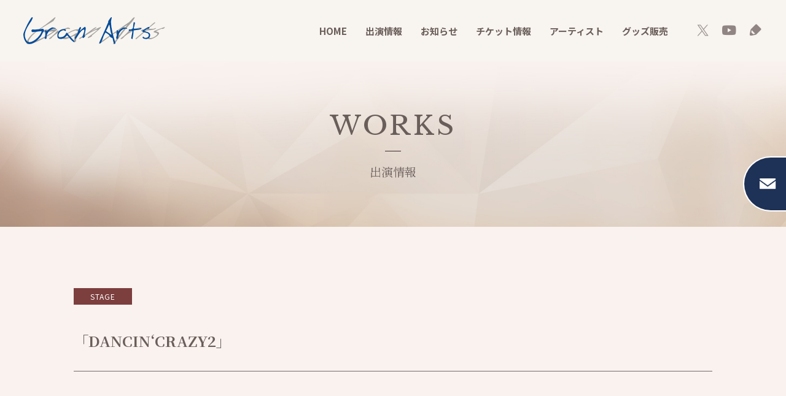

--- FILE ---
content_type: text/html; charset=UTF-8
request_url: https://grand-arts.com/works/stage/%E3%80%8Cdancincrazy2%E3%80%8D/
body_size: 6463
content:
<!DOCTYPE html>
<html lang="ja">

    <head>
        <meta charset="UTF-8">
        <meta name="viewport" content="width=device-width,minimum-scale=1.0,maximum-scale=3.0,user-scalable=yes" />
        <meta http-equiv="X-UA-Compatible" content="IE=EmulateIE11">
        <meta name="format-detection" content="telephone=no">

  

      
        <link rel="shortcut icon" href="/favicon.ico">

        <link href="https://grand-arts.com/wp/wp-content/themes/granarts/css/common.css" rel="stylesheet">
                <link href="https://grand-arts.com/wp/wp-content/themes/granarts/css/second.css?v2" rel="stylesheet">
        
        <title>「DANCIN‘CRAZY2」 | グランアーツ</title>
	<style>img:is([sizes="auto" i], [sizes^="auto," i]) { contain-intrinsic-size: 3000px 1500px }</style>
	
		<!-- All in One SEO 4.3.7 - aioseo.com -->
		<meta name="robots" content="max-image-preview:large" />
		<link rel="canonical" href="https://grand-arts.com/works/stage/%e3%80%8cdancincrazy2%e3%80%8d/" />
		<meta name="generator" content="All in One SEO (AIOSEO) 4.3.7" />
		<meta property="og:locale" content="ja_JP" />
		<meta property="og:site_name" content="グランアーツ |" />
		<meta property="og:type" content="article" />
		<meta property="og:title" content="「DANCIN‘CRAZY2」 | グランアーツ" />
		<meta property="og:url" content="https://grand-arts.com/works/stage/%e3%80%8cdancincrazy2%e3%80%8d/" />
		<meta property="og:image" content="https://grand-arts.com/wp/wp-content/uploads/2022/09/ogp.png" />
		<meta property="og:image:secure_url" content="https://grand-arts.com/wp/wp-content/uploads/2022/09/ogp.png" />
		<meta property="og:image:width" content="1200" />
		<meta property="og:image:height" content="630" />
		<meta property="article:published_time" content="2012-01-02T11:46:00+00:00" />
		<meta property="article:modified_time" content="2022-09-02T11:47:02+00:00" />
		<meta name="twitter:card" content="summary" />
		<meta name="twitter:title" content="「DANCIN‘CRAZY2」 | グランアーツ" />
		<meta name="twitter:image" content="https://grand-arts.com/wp/wp-content/uploads/2022/09/ogp.png" />
		<script type="application/ld+json" class="aioseo-schema">
			{"@context":"https:\/\/schema.org","@graph":[{"@type":"BreadcrumbList","@id":"https:\/\/grand-arts.com\/works\/stage\/%e3%80%8cdancincrazy2%e3%80%8d\/#breadcrumblist","itemListElement":[{"@type":"ListItem","@id":"https:\/\/grand-arts.com\/#listItem","position":1,"item":{"@type":"WebPage","@id":"https:\/\/grand-arts.com\/","name":"\u30db\u30fc\u30e0","description":"\u4e95\u4e0a\u82b3\u96c4\u3092\u306f\u3058\u3081\u3001\u821e\u53f0\u30fb\u30df\u30e5\u30fc\u30b8\u30ab\u30eb\u3067\u6d3b\u8e8d\u3059\u308b\u4ff3\u512a\u3084\u30a2\u30fc\u30c6\u30a3\u30b9\u30c8\u304c\u6240\u5c5e\u3059\u308b\u82b8\u80fd\u30d7\u30ed\u30c0\u30af\u30b7\u30e7\u30f3\u3067\u3059\u3002\u30de\u30cd\u30fc\u30b8\u30e1\u30f3\u30c8\u3092\u4e2d\u5fc3\u306b\u3001\u4f01\u753b\u30fb\u30d7\u30ed\u30c7\u30e5\u30fc\u30b9\u3092\u884c\u3063\u3066\u3044\u307e\u3059\u3002","url":"https:\/\/grand-arts.com\/"},"nextItem":"https:\/\/grand-arts.com\/works\/stage\/%e3%80%8cdancincrazy2%e3%80%8d\/#listItem"},{"@type":"ListItem","@id":"https:\/\/grand-arts.com\/works\/stage\/%e3%80%8cdancincrazy2%e3%80%8d\/#listItem","position":2,"item":{"@type":"WebPage","@id":"https:\/\/grand-arts.com\/works\/stage\/%e3%80%8cdancincrazy2%e3%80%8d\/","name":"\u300cDANCIN\u2018CRAZY2\u300d","url":"https:\/\/grand-arts.com\/works\/stage\/%e3%80%8cdancincrazy2%e3%80%8d\/"},"previousItem":"https:\/\/grand-arts.com\/#listItem"}]},{"@type":"Organization","@id":"https:\/\/grand-arts.com\/#organization","name":"granarts","url":"https:\/\/grand-arts.com\/"},{"@type":"Person","@id":"https:\/\/grand-arts.com\/author\/gran_staff\/#author","url":"https:\/\/grand-arts.com\/author\/gran_staff\/","name":"gran_staff","image":{"@type":"ImageObject","@id":"https:\/\/grand-arts.com\/works\/stage\/%e3%80%8cdancincrazy2%e3%80%8d\/#authorImage","url":"https:\/\/secure.gravatar.com\/avatar\/2f6d687422ba5be747493a90350230e29f6bead4bf99991a2072466d19722d87?s=96&d=mm&r=g","width":96,"height":96,"caption":"gran_staff"}},{"@type":"WebPage","@id":"https:\/\/grand-arts.com\/works\/stage\/%e3%80%8cdancincrazy2%e3%80%8d\/#webpage","url":"https:\/\/grand-arts.com\/works\/stage\/%e3%80%8cdancincrazy2%e3%80%8d\/","name":"\u300cDANCIN\u2018CRAZY2\u300d | \u30b0\u30e9\u30f3\u30a2\u30fc\u30c4","inLanguage":"ja","isPartOf":{"@id":"https:\/\/grand-arts.com\/#website"},"breadcrumb":{"@id":"https:\/\/grand-arts.com\/works\/stage\/%e3%80%8cdancincrazy2%e3%80%8d\/#breadcrumblist"},"author":{"@id":"https:\/\/grand-arts.com\/author\/gran_staff\/#author"},"creator":{"@id":"https:\/\/grand-arts.com\/author\/gran_staff\/#author"},"datePublished":"2012-01-02T11:46:00+09:00","dateModified":"2022-09-02T11:47:02+09:00"},{"@type":"WebSite","@id":"https:\/\/grand-arts.com\/#website","url":"https:\/\/grand-arts.com\/","name":"\u30b0\u30e9\u30f3\u30a2\u30fc\u30c4","inLanguage":"ja","publisher":{"@id":"https:\/\/grand-arts.com\/#organization"}}]}
		</script>
		<!-- All in One SEO -->

<link rel="alternate" type="application/rss+xml" title="グランアーツ &raquo; フィード" href="https://grand-arts.com/feed/" />
<link rel="alternate" type="application/rss+xml" title="グランアーツ &raquo; コメントフィード" href="https://grand-arts.com/comments/feed/" />
		<!-- This site uses the Google Analytics by MonsterInsights plugin v8.14.1 - Using Analytics tracking - https://www.monsterinsights.com/ -->
		<!-- Note: MonsterInsights is not currently configured on this site. The site owner needs to authenticate with Google Analytics in the MonsterInsights settings panel. -->
					<!-- No UA code set -->
				<!-- / Google Analytics by MonsterInsights -->
		<link rel='stylesheet' id='wp-block-library-css' href='https://grand-arts.com/wp/wp-includes/css/dist/block-library/style.min.css?ver=6.8.3' type='text/css' media='all' />
<style id='classic-theme-styles-inline-css' type='text/css'>
/*! This file is auto-generated */
.wp-block-button__link{color:#fff;background-color:#32373c;border-radius:9999px;box-shadow:none;text-decoration:none;padding:calc(.667em + 2px) calc(1.333em + 2px);font-size:1.125em}.wp-block-file__button{background:#32373c;color:#fff;text-decoration:none}
</style>
<style id='global-styles-inline-css' type='text/css'>
:root{--wp--preset--aspect-ratio--square: 1;--wp--preset--aspect-ratio--4-3: 4/3;--wp--preset--aspect-ratio--3-4: 3/4;--wp--preset--aspect-ratio--3-2: 3/2;--wp--preset--aspect-ratio--2-3: 2/3;--wp--preset--aspect-ratio--16-9: 16/9;--wp--preset--aspect-ratio--9-16: 9/16;--wp--preset--color--black: #000000;--wp--preset--color--cyan-bluish-gray: #abb8c3;--wp--preset--color--white: #ffffff;--wp--preset--color--pale-pink: #f78da7;--wp--preset--color--vivid-red: #cf2e2e;--wp--preset--color--luminous-vivid-orange: #ff6900;--wp--preset--color--luminous-vivid-amber: #fcb900;--wp--preset--color--light-green-cyan: #7bdcb5;--wp--preset--color--vivid-green-cyan: #00d084;--wp--preset--color--pale-cyan-blue: #8ed1fc;--wp--preset--color--vivid-cyan-blue: #0693e3;--wp--preset--color--vivid-purple: #9b51e0;--wp--preset--gradient--vivid-cyan-blue-to-vivid-purple: linear-gradient(135deg,rgba(6,147,227,1) 0%,rgb(155,81,224) 100%);--wp--preset--gradient--light-green-cyan-to-vivid-green-cyan: linear-gradient(135deg,rgb(122,220,180) 0%,rgb(0,208,130) 100%);--wp--preset--gradient--luminous-vivid-amber-to-luminous-vivid-orange: linear-gradient(135deg,rgba(252,185,0,1) 0%,rgba(255,105,0,1) 100%);--wp--preset--gradient--luminous-vivid-orange-to-vivid-red: linear-gradient(135deg,rgba(255,105,0,1) 0%,rgb(207,46,46) 100%);--wp--preset--gradient--very-light-gray-to-cyan-bluish-gray: linear-gradient(135deg,rgb(238,238,238) 0%,rgb(169,184,195) 100%);--wp--preset--gradient--cool-to-warm-spectrum: linear-gradient(135deg,rgb(74,234,220) 0%,rgb(151,120,209) 20%,rgb(207,42,186) 40%,rgb(238,44,130) 60%,rgb(251,105,98) 80%,rgb(254,248,76) 100%);--wp--preset--gradient--blush-light-purple: linear-gradient(135deg,rgb(255,206,236) 0%,rgb(152,150,240) 100%);--wp--preset--gradient--blush-bordeaux: linear-gradient(135deg,rgb(254,205,165) 0%,rgb(254,45,45) 50%,rgb(107,0,62) 100%);--wp--preset--gradient--luminous-dusk: linear-gradient(135deg,rgb(255,203,112) 0%,rgb(199,81,192) 50%,rgb(65,88,208) 100%);--wp--preset--gradient--pale-ocean: linear-gradient(135deg,rgb(255,245,203) 0%,rgb(182,227,212) 50%,rgb(51,167,181) 100%);--wp--preset--gradient--electric-grass: linear-gradient(135deg,rgb(202,248,128) 0%,rgb(113,206,126) 100%);--wp--preset--gradient--midnight: linear-gradient(135deg,rgb(2,3,129) 0%,rgb(40,116,252) 100%);--wp--preset--font-size--small: 13px;--wp--preset--font-size--medium: 20px;--wp--preset--font-size--large: 36px;--wp--preset--font-size--x-large: 42px;--wp--preset--spacing--20: 0.44rem;--wp--preset--spacing--30: 0.67rem;--wp--preset--spacing--40: 1rem;--wp--preset--spacing--50: 1.5rem;--wp--preset--spacing--60: 2.25rem;--wp--preset--spacing--70: 3.38rem;--wp--preset--spacing--80: 5.06rem;--wp--preset--shadow--natural: 6px 6px 9px rgba(0, 0, 0, 0.2);--wp--preset--shadow--deep: 12px 12px 50px rgba(0, 0, 0, 0.4);--wp--preset--shadow--sharp: 6px 6px 0px rgba(0, 0, 0, 0.2);--wp--preset--shadow--outlined: 6px 6px 0px -3px rgba(255, 255, 255, 1), 6px 6px rgba(0, 0, 0, 1);--wp--preset--shadow--crisp: 6px 6px 0px rgba(0, 0, 0, 1);}:where(.is-layout-flex){gap: 0.5em;}:where(.is-layout-grid){gap: 0.5em;}body .is-layout-flex{display: flex;}.is-layout-flex{flex-wrap: wrap;align-items: center;}.is-layout-flex > :is(*, div){margin: 0;}body .is-layout-grid{display: grid;}.is-layout-grid > :is(*, div){margin: 0;}:where(.wp-block-columns.is-layout-flex){gap: 2em;}:where(.wp-block-columns.is-layout-grid){gap: 2em;}:where(.wp-block-post-template.is-layout-flex){gap: 1.25em;}:where(.wp-block-post-template.is-layout-grid){gap: 1.25em;}.has-black-color{color: var(--wp--preset--color--black) !important;}.has-cyan-bluish-gray-color{color: var(--wp--preset--color--cyan-bluish-gray) !important;}.has-white-color{color: var(--wp--preset--color--white) !important;}.has-pale-pink-color{color: var(--wp--preset--color--pale-pink) !important;}.has-vivid-red-color{color: var(--wp--preset--color--vivid-red) !important;}.has-luminous-vivid-orange-color{color: var(--wp--preset--color--luminous-vivid-orange) !important;}.has-luminous-vivid-amber-color{color: var(--wp--preset--color--luminous-vivid-amber) !important;}.has-light-green-cyan-color{color: var(--wp--preset--color--light-green-cyan) !important;}.has-vivid-green-cyan-color{color: var(--wp--preset--color--vivid-green-cyan) !important;}.has-pale-cyan-blue-color{color: var(--wp--preset--color--pale-cyan-blue) !important;}.has-vivid-cyan-blue-color{color: var(--wp--preset--color--vivid-cyan-blue) !important;}.has-vivid-purple-color{color: var(--wp--preset--color--vivid-purple) !important;}.has-black-background-color{background-color: var(--wp--preset--color--black) !important;}.has-cyan-bluish-gray-background-color{background-color: var(--wp--preset--color--cyan-bluish-gray) !important;}.has-white-background-color{background-color: var(--wp--preset--color--white) !important;}.has-pale-pink-background-color{background-color: var(--wp--preset--color--pale-pink) !important;}.has-vivid-red-background-color{background-color: var(--wp--preset--color--vivid-red) !important;}.has-luminous-vivid-orange-background-color{background-color: var(--wp--preset--color--luminous-vivid-orange) !important;}.has-luminous-vivid-amber-background-color{background-color: var(--wp--preset--color--luminous-vivid-amber) !important;}.has-light-green-cyan-background-color{background-color: var(--wp--preset--color--light-green-cyan) !important;}.has-vivid-green-cyan-background-color{background-color: var(--wp--preset--color--vivid-green-cyan) !important;}.has-pale-cyan-blue-background-color{background-color: var(--wp--preset--color--pale-cyan-blue) !important;}.has-vivid-cyan-blue-background-color{background-color: var(--wp--preset--color--vivid-cyan-blue) !important;}.has-vivid-purple-background-color{background-color: var(--wp--preset--color--vivid-purple) !important;}.has-black-border-color{border-color: var(--wp--preset--color--black) !important;}.has-cyan-bluish-gray-border-color{border-color: var(--wp--preset--color--cyan-bluish-gray) !important;}.has-white-border-color{border-color: var(--wp--preset--color--white) !important;}.has-pale-pink-border-color{border-color: var(--wp--preset--color--pale-pink) !important;}.has-vivid-red-border-color{border-color: var(--wp--preset--color--vivid-red) !important;}.has-luminous-vivid-orange-border-color{border-color: var(--wp--preset--color--luminous-vivid-orange) !important;}.has-luminous-vivid-amber-border-color{border-color: var(--wp--preset--color--luminous-vivid-amber) !important;}.has-light-green-cyan-border-color{border-color: var(--wp--preset--color--light-green-cyan) !important;}.has-vivid-green-cyan-border-color{border-color: var(--wp--preset--color--vivid-green-cyan) !important;}.has-pale-cyan-blue-border-color{border-color: var(--wp--preset--color--pale-cyan-blue) !important;}.has-vivid-cyan-blue-border-color{border-color: var(--wp--preset--color--vivid-cyan-blue) !important;}.has-vivid-purple-border-color{border-color: var(--wp--preset--color--vivid-purple) !important;}.has-vivid-cyan-blue-to-vivid-purple-gradient-background{background: var(--wp--preset--gradient--vivid-cyan-blue-to-vivid-purple) !important;}.has-light-green-cyan-to-vivid-green-cyan-gradient-background{background: var(--wp--preset--gradient--light-green-cyan-to-vivid-green-cyan) !important;}.has-luminous-vivid-amber-to-luminous-vivid-orange-gradient-background{background: var(--wp--preset--gradient--luminous-vivid-amber-to-luminous-vivid-orange) !important;}.has-luminous-vivid-orange-to-vivid-red-gradient-background{background: var(--wp--preset--gradient--luminous-vivid-orange-to-vivid-red) !important;}.has-very-light-gray-to-cyan-bluish-gray-gradient-background{background: var(--wp--preset--gradient--very-light-gray-to-cyan-bluish-gray) !important;}.has-cool-to-warm-spectrum-gradient-background{background: var(--wp--preset--gradient--cool-to-warm-spectrum) !important;}.has-blush-light-purple-gradient-background{background: var(--wp--preset--gradient--blush-light-purple) !important;}.has-blush-bordeaux-gradient-background{background: var(--wp--preset--gradient--blush-bordeaux) !important;}.has-luminous-dusk-gradient-background{background: var(--wp--preset--gradient--luminous-dusk) !important;}.has-pale-ocean-gradient-background{background: var(--wp--preset--gradient--pale-ocean) !important;}.has-electric-grass-gradient-background{background: var(--wp--preset--gradient--electric-grass) !important;}.has-midnight-gradient-background{background: var(--wp--preset--gradient--midnight) !important;}.has-small-font-size{font-size: var(--wp--preset--font-size--small) !important;}.has-medium-font-size{font-size: var(--wp--preset--font-size--medium) !important;}.has-large-font-size{font-size: var(--wp--preset--font-size--large) !important;}.has-x-large-font-size{font-size: var(--wp--preset--font-size--x-large) !important;}
:where(.wp-block-post-template.is-layout-flex){gap: 1.25em;}:where(.wp-block-post-template.is-layout-grid){gap: 1.25em;}
:where(.wp-block-columns.is-layout-flex){gap: 2em;}:where(.wp-block-columns.is-layout-grid){gap: 2em;}
:root :where(.wp-block-pullquote){font-size: 1.5em;line-height: 1.6;}
</style>
<link rel="https://api.w.org/" href="https://grand-arts.com/wp-json/" /><link rel="alternate" title="JSON" type="application/json" href="https://grand-arts.com/wp-json/wp/v2/works/2087" /><link rel='shortlink' href='https://grand-arts.com/?p=2087' />
<link rel="alternate" title="oEmbed (JSON)" type="application/json+oembed" href="https://grand-arts.com/wp-json/oembed/1.0/embed?url=https%3A%2F%2Fgrand-arts.com%2Fworks%2Fstage%2F%25e3%2580%258cdancincrazy2%25e3%2580%258d%2F" />
<link rel="alternate" title="oEmbed (XML)" type="text/xml+oembed" href="https://grand-arts.com/wp-json/oembed/1.0/embed?url=https%3A%2F%2Fgrand-arts.com%2Fworks%2Fstage%2F%25e3%2580%258cdancincrazy2%25e3%2580%258d%2F&#038;format=xml" />
<!-- Global site tag (gtag.js) - Google Analytics -->
<script async src="https://www.googletagmanager.com/gtag/js?id=UA-35145170-1"></script>
<script>
  window.dataLayer = window.dataLayer || [];
  function gtag(){dataLayer.push(arguments);}
  gtag('js', new Date());

  gtag('config', 'UA-35145170-1');
</script>

    </head>

    <body>
        <header id="header">
            <div class="header_inner">
                                <div class="logo"><a href="https://grand-arts.com/"><img src="https://grand-arts.com/wp/wp-content/themes/granarts/images/common/logo.svg" alt="グランアーツ"></a></div>
                
                <div id="menu"><span></span><span></span><span></span></div>
                
                <div class="nav_wrap">
                    <nav class="gnav">
                        <ul>
                            <li><a href="https://grand-arts.com">HOME</a></li>
                            <li><a href="https://grand-arts.com/works/">出演情報</a></li>
                            <li><a href="https://grand-arts.com/news/">お知らせ</a></li>
                            <li><a href="https://grand-arts.com/ticket/">チケット情報</a></li>
                            <li><a href="https://grand-arts.com/artist/">アーティスト</a></li>
                            <li><a href="
                                https://shop.grand-arts.com/" target="_blank">グッズ販売</a></li>
                        </ul>
                    </nav>
                    <div class="sns">
                        <a href="https://twitter.com/Gran_Arts" target="_blank"><img src="https://grand-arts.com/wp/wp-content/themes/granarts/images/common/icon_x.png" alt="X"></a>
                        <a href="https://www.youtube.com/channel/UClxzQwyUi9BN87OV3-Plm0w" target="_blank"><img src="https://grand-arts.com/wp/wp-content/themes/granarts/images/common/icon_youtube.png" alt="YouTube"></a>
                        <a href="https://ameblo.jp/ga-staff/" target="_blank"><img src="https://grand-arts.com/wp/wp-content/themes/granarts/images/common/icon_blog.png" alt="blog"></a>
                    </div>
                </div>
            </div>
        </header>
        <div id="common_bg"></div>
        <!--<div id="common_video_bg"><video id="movie" src="https://grand-arts.com/wp/wp-content/themes/granarts/media/bg.mp4" autoplay="" loop="" muted="" preload="none"></video></div>--><main>
    <div class="page_title_wrap">
        <div class="page_title">
            <p class="page_title_en">WORKS</p>
            <div class="page_title_jp">出演情報</div>
        </div>
    </div>
    <div id="contents">
        <div class="common_inner narrow">
            <div class="post_h1">
                <div class="wrap">
                   
                    <span class="tag stage">STAGE</span>                </div>
                <h1>「DANCIN‘CRAZY2」</h1>
            </div>
            <div class="post_img">
                            </div>
            <div class="post_cont">
                            </div>
            <div class="common_btn_wrap"><a href="https://grand-arts.com/works/" class="back_btn">一覧へ戻る</a></div>
        </div>
    </div>
    <div class="breadcrumbs" typeof="BreadcrumbList" vocab="http://schema.org/">
        <div class="common_inner">
            <!-- Breadcrumb NavXT 7.0.2 -->
<span property="itemListElement" typeof="ListItem"><a property="item" typeof="WebPage" title="Go to グランアーツ." href="https://grand-arts.com" class="home" ><span property="name">HOME</span></a><meta property="position" content="1"></span><span property="itemListElement" typeof="ListItem"><a property="item" typeof="WebPage" title="Go to 出演情報." href="https://grand-arts.com/works/" class="archive post-works-archive" ><span property="name">出演情報</span></a><meta property="position" content="2"></span><span property="itemListElement" typeof="ListItem"><a property="item" typeof="WebPage" title="Go to the STAGE カテゴリ archives." href="https://grand-arts.com/works/stage/" class="taxonomy works_cate" ><span property="name">STAGE</span></a><meta property="position" content="3"></span><span property="itemListElement" typeof="ListItem"><span property="name" class="post post-works current-item">「DANCIN‘CRAZY2」</span><meta property="url" content="https://grand-arts.com/works/stage/%e3%80%8cdancincrazy2%e3%80%8d/"><meta property="position" content="4"></span>        </div>
    </div>
</main>

<footer id="footer">
    <div class="footer_inner">
        <div class="sns">
            <a href="https://twitter.com/Gran_Arts" target="_blank"><span class="icon x"></span><span class="text">公式X</span></a>
            <a href="https://www.youtube.com/channel/UClxzQwyUi9BN87OV3-Plm0w" target="_blank"><span class="icon youtube"></span><span class="text">YouTube<span class="forPC">チャンネル</span></span></a>
            <a href="https://ameblo.jp/ga-staff/" target="_blank"><span class="icon blog"></span><span class="text">STAFF Blog</span></a>
        </div>
        <div class="footer_info">
            <div class="info_text">
                <div class="logo"><a href="https://grand-arts.com"><img src="https://grand-arts.com/wp/wp-content/themes/granarts/images/common/footer_logo.svg" alt="グランアーツ"></a></div>
                <p>有限会社グランアーツ<br>東京都港区南青山 1-15-22-303</p>
            </div>
            <div class="footer_nav">
                <ul>
                    <li><a href="https://grand-arts.com">HOME</a></li>
                    <li><a href="https://grand-arts.com/works/">出演情報</a></li>
                    <li><a href="https://grand-arts.com/news/">お知らせ</a></li>
                </ul>
                <ul>
                    <li><a href="https://grand-arts.com/ticket/">チケット情報</a></li>
                    <li><a href="https://grand-arts.com/artist/">アーティスト</a></li>
                    <li><a href="
                        https://shop.grand-arts.com/" target="_blank">グッズ販売</a></li>
                </ul>
            </div>
            <div class="footer_contact">
                <p>出演依頼、<br class="forPC">ファンレターなどの<br class="forPC">お問い合わせ</p>
                <a href="https://grand-arts.com/contact/"><span class="en">CONTACT</span><span class="jp">お問い合わせ</span></a>
            </div>
        </div>
        <div id="pageTop"><span>TOP</span></div>
        <div class="footer_bottom">
            <div class="footer_bottom_nav">
                <a href="https://grand-arts.com/company/">会社概要</a>
                <a href="https://grand-arts.com/recruit/">採用情報</a>
                <a href="https://grand-arts.com/sitemap/">サイトマップ</a>
                <a href="https://grand-arts.com/privacy/">プライバシーポリシー</a>
            </div>
            <p class="copyright">© Grand-Arts Co., Ltd.</p>
        </div>
    </div>
</footer>
<div class="floating_btn">
    <a href="https://grand-arts.com/mail_magazine/" class="mail">
        <span class="icon"><img src="https://grand-arts.com/wp/wp-content/themes/granarts/images/common/icon_mail.png" alt="mail"></span>
        <span class="text">メールマガジン会員登録<br>（チケット&出演情報）</span>
    </a>
<!--
    <a href="https://grand-arts.com/news/info_ticket/" class="ticket">
        <span class="icon"><img src="https://grand-arts.com/wp/wp-content/themes/granarts/images/common/icon_ticket.png" alt="ticket"></span>
        <span class="text">チケット<br>速報</span>
    </a>
-->
</div>

<script type="speculationrules">
{"prefetch":[{"source":"document","where":{"and":[{"href_matches":"\/*"},{"not":{"href_matches":["\/wp\/wp-*.php","\/wp\/wp-admin\/*","\/wp\/wp-content\/uploads\/*","\/wp\/wp-content\/*","\/wp\/wp-content\/plugins\/*","\/wp\/wp-content\/themes\/granarts\/*","\/*\\?(.+)"]}},{"not":{"selector_matches":"a[rel~=\"nofollow\"]"}},{"not":{"selector_matches":".no-prefetch, .no-prefetch a"}}]},"eagerness":"conservative"}]}
</script>

<script src="https://code.jquery.com/jquery-3.4.1.min.js" integrity="sha256-CSXorXvZcTkaix6Yvo6HppcZGetbYMGWSFlBw8HfCJo=" crossorigin="anonymous"></script>
<script>window.jQuery || document.write("<script src='https://grand-arts.com/wp/wp-content/themes/granarts/js/jquery-3.4.1.min.js'><\/script>");</script>
<script src="https://grand-arts.com/wp/wp-content/themes/granarts/js/common.js" type="text/javascript"></script>
<script src="https://grand-arts.com/wp/wp-content/themes/granarts/js/slick.js" type="text/javascript"></script>
<script src="https://grand-arts.com/wp/wp-content/themes/granarts/js/jquery.matchHeight-min.js" type="text/javascript"></script>

<script>
    $(".img_slider").slick({
        //asNavFor:".thum_slider",
        dots: true,
        prevArrow: '<button class="slide-arrow prev-arrow"></button>',
        nextArrow: '<button class="slide-arrow next-arrow"></button>',
        responsive: [
            {
                breakpoint: 1000,
                settings: {
                    dots: false,
                    arrows : false,
                },
            },
        ],
    })
    $(".thum_slider").slick({
        asNavFor:".img_slider",
        slidesToShow: 4,
        focusOnSelect: true, 
        slidesToShow:4, 
        slidesToScroll:1,
    })
</script>

</body>

</html>


--- FILE ---
content_type: text/css
request_url: https://grand-arts.com/wp/wp-content/themes/granarts/css/common.css
body_size: 4505
content:
@charset "UTF-8";
/*base is →　! sanitize.css v5.0.0 | CC0 License | github.com/jonathantneal/sanitize.css */
@import url("https://fonts.googleapis.com/css2?family=Libre+Baskerville:wght@400;700&family=Noto+Sans+JP:wght@400;700&family=Noto+Serif+JP:wght@400;700&display=swap");
* {
  margin: 0;
  padding: 0;
  box-sizing: border-box;
}

html {
  -ms-text-size-adjust: 100%;
  -webkit-text-size-adjust: 100%;
}

article, aside, footer, header, nav, section, figcaption, figure, main {
  display: block;
}

sub, sup {
  font-size: 75%;
  line-height: 0;
  position: relative;
  vertical-align: baseline;
}

sub {
  bottom: -0.25em;
}

sup {
  top: -0.5em;
}

img {
  border-style: none;
  vertical-align: top;
}

table {
  border-collapse: collapse;
}

button, input, select, textarea {
  color: inherit;
  font-family: inherit;
  font-size: inherit;
  line-height: inherit;
}

button, html [type=button], [type=reset], [type=submit] {
  -webkit-appearance: button;
}

textarea {
  overflow: auto;
  resize: vertical;
}

[type=checkbox], [type=radio] {
  box-sizing: border-box;
  padding: 0;
}

a, area, button, input, label, select, summary, textarea, [tabindex] {
  touch-action: manipulation;
}

/* --------------- variables --------------------- */
/* Break Point */
/* Color */
/*サイトカラー*/
/*テキストに使うフォントカラー*/
/*テキスト内で使うリンクカラー*/
body {
  font-weight: 400;
  color: #392a2a;
  font-family: "Noto Sans JP", sans-serif;
  background: #f9f2ef;
}

a {
  color: #392a2a;
  text-decoration: none;
}

ul,
ol {
  list-style-type: none;
}

img {
  max-width: 100%;
  height: auto;
  image-rendering: -webkit-optimize-contrast;
}

* {
  box-sizing: border-box;
}

sup,
sub {
  font-size: 0.6em;
}

#common_bg {
  position: fixed;
  top: 0;
  left: 0;
  width: 100%;
  height: 100%;
  z-index: -2;
}

#common_video_bg video {
  position: fixed;
  top: 0;
  left: 0;
  width: 100%;
  height: 100%;
  z-index: -1;
  -o-object-fit: cover;
     object-fit: cover;
}

.ff_jp {
  font-family: "Noto Sans JP", sans-serif;
}

.ff_en {
  font-family: "Libre Baskerville", serif;
}

.ff_min {
  font-family: "Noto Serif JP", serif;
}

#header {
  position: fixed;
  top: 0;
  left: 0;
  z-index: 999;
  background-color: rgba(248, 244, 239, 0.8);
}
#header .logo {
  font-size: 0;
}
#header .logo img {
  mix-blend-mode: multiply;
}
#header .nav_wrap .gnav a {
  color: #6a5e5a;
  position: relative;
  font-weight: bold;
}
#footer {
  color: #fff;
}
#footer .sns a .icon.twitter {
  background: url(../images/common/icon_twitter_w.png) no-repeat;
  width: 28px;
  height: 28px;
  background-size: cover;
}
#footer .sns a .icon.x {
  background: url(../images/common/icon_x_w.png) no-repeat;
  width: 28px;
  height: 28px;
  background-size: cover;
}
#footer .sns a .icon.youtube {
  background: url(../images/common/icon_youtube_w.png) no-repeat;
  width: 28px;
  height: 28px;
  background-size: cover;
}
#footer .sns a .icon.blog {
  background: url(../images/common/icon_blog_w.png) no-repeat;
  width: 28px;
  height: 28px;
  background-size: cover;
}
#footer .footer_info .footer_nav ul a {
  color: #fff;
}
#footer .footer_info .footer_contact a {
  color: #fff;
  display: inline-block;
  border: 1px solid #fff;
  display: flex;
  align-items: center;
  justify-content: center;
  flex-direction: column;
}
#footer .footer_info .footer_contact a .en {
  font-family: "Libre Baskerville", serif;
}
#footer .footer_info .footer_contact a .jp {
  font-family: "Noto Serif JP", serif;
}
#footer .footer_info .footer_contact p {
  color: #bcb5a9;
}
#footer #pageTop {
  text-align: center;
  font-family: "Libre Baskerville", serif;
  border-top: 1px solid #bcb5a9;
  border-bottom: 1px solid #bcb5a9;
  cursor: pointer;
}
#footer #pageTop span {
  position: relative;
  display: inline-block;
}
#footer #pageTop span:before {
  content: "";
  border-right: 6px solid transparent;
  border-bottom: 10px solid #fff;
  border-left: 6px solid transparent;
  position: absolute;
  top: 5px;
  left: -30px;
  transition: 0.3s;
}
#footer .footer_bottom .footer_bottom_nav a {
  color: #fff;
  display: inline-block;
}
.tag {
  letter-spacing: 0.1em;
  text-transform: uppercase;
}
.tag.news {
  background-color: #1e3156;
}
.tag.osirase {
  background-color: #1e3156;
}
.tag.info_ticket {
  background-color: #7d3e3e;
}
.tag.recruit {
  background-color: #1e3156;
}
.tag.stage {
  background-color: #7d3e3e;
}
.tag.magazine {
  background-color: #0a355f;
}
.tag.tv {
  background-color: #324f60;
}
.tag.radio {
  background-color: #564b62;
}
.tag.event {
  background-color: #593434;
}
.tag.concert {
  background-color: #2e2e2e;
}
.tag.cm {
  background-color: #645306;
}
.tag.others {
  background-color: #3f5412;
}
.tag.cd {
  background-color: #663c5c;
}
.tag.media {
  background-color: #89914a;
}
.tag.streaming {
  background-color: #165044;
}

.floating_btn {
  position: fixed;
}
.floating_btn a {
  display: flex;
  align-items: center;
  color: #fff;
  font-family: "Noto Serif JP", serif;
  font-weight: bold;
}
.floating_btn a.mail {
  background-color: #1e3156;
}
.floating_btn a.ticket {
  background-color: #392a2a;
}
.floating_btn a .icon {
  display: flex;
  align-items: center;
}
.floating_btn a .text {
  letter-spacing: 0.1em;
}

/* fadeUp */
.fadeUp {
  animation-name: fadeUpAnime;
  animation-duration: 1s;
  animation-fill-mode: forwards;
  opacity: 0;
}

@keyframes fadeUpAnime {
  from {
    opacity: 0;
    transform: translateY(100px);
  }
  to {
    opacity: 1;
    transform: translateY(0);
  }
}
/* スクロールをしたら出現する要素にはじめに透過0を指定　*/
.fadeUpTrigger {
  opacity: 0;
}

/* ココから下には記入禁止 */
/* Slider */
.slick-slider {
  position: relative;
  display: block;
  box-sizing: border-box;
  -webkit-touch-callout: none;
  -webkit-user-select: none;
  -moz-user-select: none;
  user-select: none;
  touch-action: pan-y;
  -webkit-tap-highlight-color: transparent;
}

.slick-list {
  position: relative;
  overflow: hidden;
  display: block;
  margin: 0;
  padding: 0;
}
.slick-list:focus {
  outline: none;
}
.slick-list.dragging {
  cursor: pointer;
  cursor: hand;
}

.slick-slider .slick-track,
.slick-slider .slick-list {
  transform: translate3d(0, 0, 0);
}

.slick-track {
  position: relative;
  left: 0;
  top: 0;
  display: block;
  margin-left: auto;
  margin-right: auto;
}
.slick-track:before, .slick-track:after {
  content: "";
  display: table;
}
.slick-track:after {
  clear: both;
}
.slick-loading .slick-track {
  visibility: hidden;
}

.slick-slide {
  float: left;
  height: 100%;
  min-height: 1px;
  display: none;
}
[dir=rtl] .slick-slide {
  float: right;
}
.slick-slide img {
  display: block;
}
.slick-slide.slick-loading img {
  display: none;
}
.slick-slide.dragging img {
  pointer-events: none;
}
.slick-initialized .slick-slide {
  display: block;
}
.slick-loading .slick-slide {
  visibility: hidden;
}
.slick-vertical .slick-slide {
  display: block;
  height: auto;
  border: 1px solid transparent;
}

.slick-arrow.slick-hidden {
  display: none;
}

@media screen and (max-width: 1200px) {
  .ff_jp {
    font-family: "Noto Sans JP", sans-serif;
  }
  .ff_en {
    font-family: "Libre Baskerville", serif;
  }
  .ff_min {
    font-family: "Noto Serif JP", serif;
  }
  #header .logo img {
    mix-blend-mode: multiply;
  }
  #footer .sns a .icon.twitter {
    background: url(../images/common/icon_twitter_w.png) no-repeat;
    width: 28px;
    height: 28px;
    background-size: cover;
  }
  #footer .sns a .icon.x {
    background: url(../images/common/icon_x_w.png) no-repeat;
    width: 28px;
    height: 28px;
    background-size: cover;
  }
  #footer .sns a .icon.youtube {
    background: url(../images/common/icon_youtube_w.png) no-repeat;
    width: 28px;
    height: 28px;
    background-size: cover;
  }
  #footer .sns a .icon.blog {
    background: url(../images/common/icon_blog_w.png) no-repeat;
    width: 28px;
    height: 28px;
    background-size: cover;
  }
  /* fadeUp */
  .fadeUp {
    animation-name: fadeUpAnime;
    animation-duration: 1s;
    animation-fill-mode: forwards;
    opacity: 0;
  }
  @keyframes fadeUpAnime {
    from {
      opacity: 0;
      transform: translateY(100px);
    }
    to {
      opacity: 1;
      transform: translateY(0);
    }
  }
  /* スクロールをしたら出現する要素にはじめに透過0を指定　*/
  .fadeUpTrigger {
    opacity: 0;
  }
  /* ココから下には記入禁止 */
}
@media screen and (min-width: 1201px) {
  .ff_jp {
    font-family: "Noto Sans JP", sans-serif;
  }
  .ff_en {
    font-family: "Libre Baskerville", serif;
  }
  .ff_min {
    font-family: "Noto Serif JP", serif;
  }
  #header .logo img {
    mix-blend-mode: multiply;
  }
  #footer .sns a .icon.twitter {
    background: url(../images/common/icon_twitter_w.png) no-repeat;
    width: 28px;
    height: 28px;
    background-size: cover;
  }
  #footer .sns a .icon.x {
    background: url(../images/common/icon_x_w.png) no-repeat;
    width: 28px;
    height: 28px;
    background-size: cover;
  }
  #footer .sns a .icon.youtube {
    background: url(../images/common/icon_youtube_w.png) no-repeat;
    width: 28px;
    height: 28px;
    background-size: cover;
  }
  #footer .sns a .icon.blog {
    background: url(../images/common/icon_blog_w.png) no-repeat;
    width: 28px;
    height: 28px;
    background-size: cover;
  }
  /* fadeUp */
  .fadeUp {
    animation-name: fadeUpAnime;
    animation-duration: 1s;
    animation-fill-mode: forwards;
    opacity: 0;
  }
  @keyframes fadeUpAnime {
    from {
      opacity: 0;
      transform: translateY(100px);
    }
    to {
      opacity: 1;
      transform: translateY(0);
    }
  }
  /* スクロールをしたら出現する要素にはじめに透過0を指定　*/
  .fadeUpTrigger {
    opacity: 0;
  }
  /* ココから下には記入禁止 */
}
@media screen and (max-width: 999px) {
  body {
    font-size: 14px;
    padding-top: 75px;
  }
  .tel {
    color: #392a2a;
    text-decoration: underline;
  }
  .common_inner {
    padding: 0 15px;
  }
  .ff_jp {
    font-family: "Noto Sans JP", sans-serif;
  }
  .ff_en {
    font-family: "Libre Baskerville", serif;
  }
  .ff_min {
    font-family: "Noto Serif JP", serif;
  }
  #header {
    width: 100%;
    height: 75px;
  }
  #header #menu {
    width: 28px;
    height: 28px;
    position: relative;
  }
  #header #menu span {
    display: inline-block;
    transition: all 0.4s;
    box-sizing: border-box;
    position: absolute;
    left: 0px;
    width: 100%;
    height: 1px;
    background-color: #908785;
  }
  #header #menu span:nth-of-type(1) {
    top: 9px;
  }
  #header #menu span:nth-of-type(2) {
    top: 14px;
  }
  #header #menu span:nth-of-type(3) {
    top: 19px;
  }
  #header #menu.active span:nth-of-type(1) {
    transform: translateY(5px) rotate(-25deg);
  }
  #header #menu.active span:nth-of-type(2) {
    opacity: 0;
  }
  #header #menu.active span:nth-of-type(3) {
    transform: translateY(-5px) rotate(25deg);
  }
  #header .header_inner {
    padding: 0 15px;
    width: 100%;
    height: 100%;
    display: flex;
    justify-content: space-between;
    align-items: center;
  }
  #header .logo {
    width: 180px;
  }
  #header .logo img {
    mix-blend-mode: multiply;
  }
  #header .nav_wrap {
    width: 100%;
    height: calc(100% - 65px);
    position: fixed;
    top: 65px;
    left: 0;
    background-color: #f9f2ef;
    padding: 50px 15px 0;
    display: none;
    z-index: 999;
  }
  #header .nav_wrap .gnav li + li {
    margin-top: 40px;
  }
  #header .nav_wrap .gnav a {
    font-size: 17px;
    display: block;
    text-align: center;
  }
  #header .nav_wrap .gnav a:before {
    content: "";
    display: inline-block;
    width: 60pc;
    height: 1px;
    background-color: #392a2a;
    position: absolute;
    top: -10px;
    left: calc(50% - 30px);
    opacity: 0;
    transition: 0.3s;
  }
  #header .nav_wrap .gnav a.active:before {
    opacity: 1;
    top: -8px;
  }
  #header .nav_wrap .sns {
    margin-top: 50px;
    display: flex;
    justify-content: center;
  }
  #header .nav_wrap .sns a {
    display: block;
    width: 23px;
  }
  #header .nav_wrap .sns a img {
    max-width: 100%;
  }
  #header .nav_wrap .sns a + a {
    margin-left: 30px;
  }
  #footer {
    background: url(../images/common/footer_bg_sp.png) repeat-x top center, linear-gradient(180deg, rgba(255, 255, 255, 0) -14%, rgba(63, 60, 55, 0) 32%, rgb(63, 60, 55) 40%);
    background-size: contain;
    padding-top: 180px;
    padding-bottom: 35px;
  }
  #footer .footer_inner {
    padding: 0 15px;
  }
  #footer .sns {
    display: flex;
    justify-content: center;
  }
  #footer .sns a {
    display: inline-block;
  }
  #footer .sns a + a {
    margin-left: 40px;
  }
  #footer .sns a .icon {
    display: inline-block;
  }
  #footer .sns a .icon.twitter {
    background: url(../images/common/icon_twitter_w.png) no-repeat;
    width: 28px;
    height: 28px;
    background-size: cover;
  }
  #footer .sns a .icon.x {
    background: url(../images/common/icon_x_w.png) no-repeat;
    width: 28px;
    height: 28px;
    background-size: cover;
  }
  #footer .sns a .icon.youtube {
    background: url(../images/common/icon_youtube_w.png) no-repeat;
    width: 28px;
    height: 28px;
    background-size: cover;
  }
  #footer .sns a .icon.blog {
    background: url(../images/common/icon_blog_w.png) no-repeat;
    width: 28px;
    height: 28px;
    background-size: cover;
  }
  #footer .sns a .text {
    font-size: 12px;
    margin-top: 5px;
    display: none;
  }
  #footer .footer_info {
    margin-top: 30px;
  }
  #footer .footer_info .info_text {
    text-align: center;
  }
  #footer .footer_info .info_text p {
    margin-top: 15px;
    line-height: 2;
  }
  #footer .footer_info .info_text .logo {
    max-width: 185px;
    margin: 0 auto;
  }
  #footer .footer_info .footer_nav {
    display: none;
  }
  #footer .footer_info .footer_contact {
    display: flex;
    flex-direction: column;
    margin-top: 20px;
  }
  #footer .footer_info .footer_contact a {
    padding: 10px 30px;
    border-radius: 50px;
    width: 80%;
    margin: 0 auto;
  }
  #footer .footer_info .footer_contact a .en {
    font-size: 15px;
  }
  #footer .footer_info .footer_contact a .jp {
    font-size: 12px;
    margin-top: 1px;
  }
  #footer .footer_info .footer_contact p {
    text-align: center;
    font-size: 13px;
    margin-bottom: 20px;
  }
  #footer #pageTop {
    padding: 15px 0;
    margin-top: 30px;
  }
  #footer .footer_bottom {
    margin-top: 20px;
  }
  #footer .footer_bottom .footer_bottom_nav {
    display: flex;
    justify-content: space-between;
  }
  #footer .footer_bottom .footer_bottom_nav a {
    font-size: 12px;
  }
  #footer .footer_bottom .copyright {
    font-size: 11px;
    margin-top: 20px;
    text-align: center;
    color: #bcb5a9;
  }
  .floating_btn {
    right: 0;
    bottom: 20px;
    transform: translateX(141px);
    transition: 0.2s transform;
  }
  .floating_btn.isOpen {
    transform: translateX(0);
  }
  .floating_btn.isOpen a {
    pointer-events: inherit;
  }
  .floating_btn + a {
    margin-top: 5px;
  }
  .floating_btn a {
    padding: 8px 8px 8px 15px;
    border-radius: 30px 0 0 30px;
    border: 2px solid #fff;
    border-right: 0px;
    pointer-events: none;
  }
  .floating_btn a .icon {
    width: 18px;
    margin-right: 8px;
  }
  .floating_btn a .text {
    font-size: 11px;
  }
  * + .iframeWrap {
    margin-top: 30px;
  }
  .iframeWrap {
    position: relative;
    padding-bottom: 56.25%;
  }
  .iframeWrap iframe {
    position: absolute;
    width: 100%;
    height: 100%;
    top: 0;
    left: 0;
  }
  /* fadeUp */
  .fadeUp {
    animation-name: fadeUpAnime;
    animation-duration: 1s;
    animation-fill-mode: forwards;
    opacity: 0;
  }
  @keyframes fadeUpAnime {
    from {
      opacity: 0;
      transform: translateY(100px);
    }
    to {
      opacity: 1;
      transform: translateY(0);
    }
  }
  /* スクロールをしたら出現する要素にはじめに透過0を指定　*/
  .fadeUpTrigger {
    opacity: 0;
  }
  /* ココから下には記入禁止 */
  .forPC {
    display: none !important;
  }
}
@media print, screen and (min-width: 1000px) {
  body {
    font-size: 16px;
    padding-top: 100px;
  }
  .tel {
    color: inherit !important;
    text-decoration: none !important;
    pointer-events: none;
  }
  .common_inner {
    width: 90%;
    max-width: 1200px;
    margin: 0 auto;
  }
  .common_inner.narrow {
    max-width: 1040px;
  }
  .ff_jp {
    font-family: "Noto Sans JP", sans-serif;
  }
  .ff_en {
    font-family: "Libre Baskerville", serif;
  }
  .ff_min {
    font-family: "Noto Serif JP", serif;
  }
  #header {
    width: 100%;
    height: 100px;
  }
  #header .header_inner {
    width: 100%;
    height: 100%;
    padding: 0 3vw;
    display: flex;
    justify-content: space-between;
    align-items: center;
  }
  #header .logo {
    width: 18vw;
    max-width: 253px;
  }
  #header .logo img {
    mix-blend-mode: multiply;
  }
  #header .nav_wrap {
    display: flex !important;
    align-items: center;
  }
  #header .nav_wrap .gnav ul {
    display: flex;
  }
  #header .nav_wrap .gnav li + li {
    margin-left: 30px;
  }
  #header .nav_wrap .gnav a {
    font-size: 15px;
  }
  #header .nav_wrap .gnav a:before {
    content: "";
    display: inline-block;
    width: 100%;
    height: 1px;
    background-color: #392a2a;
    position: absolute;
    top: -10px;
    left: 0;
    opacity: 0;
    transition: 0.3s;
  }
  #header .nav_wrap .gnav a:hover:before, #header .nav_wrap .gnav a.active:before {
    opacity: 1;
    top: -8px;
  }
  #header .nav_wrap .sns {
    margin-left: 45px;
    display: flex;
  }
  #header .nav_wrap .sns a {
    display: block;
    width: 23px;
    transition: 0.3s;
  }
  #header .nav_wrap .sns a:hover {
    opacity: 0.7;
  }
  #header .nav_wrap .sns a img {
    max-width: 100%;
  }
  #header .nav_wrap .sns a + a {
    margin-left: 20px;
  }
  #footer {
    background: url(../images/common/footer_bg.png) no-repeat top center;
    background-size: cover;
    padding-top: 220px;
    padding-bottom: 70px;
  }
  #footer .footer_inner {
    width: 90%;
    max-width: 1200px;
    margin: 0 auto;
  }
  #footer .sns {
    display: flex;
    justify-content: space-between;
  }
  #footer .sns a {
    color: #fff;
    font-family: "Noto Serif JP", serif;
    letter-spacing: 0.1em;
    text-align: center;
    border: 1px solid #fff;
    padding: 15px 20px;
    width: calc(100% - 40px);
    transition: 0.3s;
    display: flex;
    align-items: center;
    justify-content: center;
  }
  #footer .sns a + a {
    margin-left: 40px;
  }
  #footer .sns a:hover {
    background-color: #fff;
    color: #392a2a;
  }
  #footer .sns a:hover .icon.twitter {
    background: url(../images/common/icon_twitter_g.png) no-repeat;
  }
  #footer .sns a:hover .icon.x {
    background: url(../images/common/icon_x_g.png) no-repeat;
  }
  #footer .sns a:hover .icon.youtube {
    background: url(../images/common/icon_youtube_g.png) no-repeat;
  }
  #footer .sns a:hover .icon.blog {
    background: url(../images/common/icon_blog_g.png) no-repeat;
    background-size: cover;
  }
  #footer .sns a .icon {
    display: inline-block;
    margin-right: 20px;
    transition: 0.3s;
  }
  #footer .sns a .icon.twitter {
    background: url(../images/common/icon_twitter_w.png) no-repeat;
    width: 28px;
    height: 28px;
    background-size: cover;
  }
  #footer .sns a .icon.x {
    background: url(../images/common/icon_x_w.png) no-repeat;
    width: 28px;
    height: 28px;
    background-size: cover;
  }
  #footer .sns a .icon.youtube {
    background: url(../images/common/icon_youtube_w.png) no-repeat;
    width: 28px;
    height: 28px;
    background-size: cover;
  }
  #footer .sns a .icon.blog {
    background: url(../images/common/icon_blog_w.png) no-repeat;
    width: 28px;
    height: 28px;
    background-size: cover;
  }
  #footer .footer_info {
    margin-top: 60px;
    display: flex;
  }
  #footer .footer_info .info_text {
    margin-top: 20px;
  }
  #footer .footer_info .info_text p {
    margin-top: 30px;
    line-height: 2;
  }
  #footer .footer_info .footer_nav {
    margin-left: 80px;
    margin-top: 20px;
    display: flex;
  }
  #footer .footer_info .footer_nav ul + ul {
    margin-left: 50px;
  }
  #footer .footer_info .footer_nav ul li + li {
    margin-top: 25px;
  }
  #footer .footer_info .footer_nav ul a {
    font-size: 15px;
  }
  #footer .footer_info .footer_nav ul a:hover {
    text-decoration: underline;
  }
  #footer .footer_info .footer_contact {
    margin: 0 0 0 auto;
    display: flex;
    align-items: center;
  }
  #footer .footer_info .footer_contact a {
    border-radius: 50%;
    width: 200px;
    height: 200px;
    transition: 0.5s;
  }
  #footer .footer_info .footer_contact a:hover {
    background-color: #fff;
    color: #392a2a;
  }
  #footer .footer_info .footer_contact a .en {
    font-size: 22px;
  }
  #footer .footer_info .footer_contact a .jp {
    font-size: 15px;
    margin-top: 5px;
  }
  #footer .footer_info .footer_contact p {
    margin-right: 30px;
    font-size: 15px;
    line-height: 2;
  }
  #footer #pageTop {
    padding: 20px 0;
    margin-top: 60px;
    transition: 0.3s;
  }
  #footer #pageTop:hover span:before {
    top: 0px;
  }
  #footer .footer_bottom {
    margin-top: 60px;
    display: flex;
    justify-content: space-between;
  }
  #footer .footer_bottom .footer_bottom_nav a {
    font-size: 14px;
  }
  #footer .footer_bottom .footer_bottom_nav a + a {
    margin-left: 1.5em;
  }
  #footer .footer_bottom .footer_bottom_nav a:hover {
    text-decoration: underline;
  }
  #footer .footer_bottom .copyright {
    font-size: 11px;
  }
  .floating_btn {
    right: 0;
    top: calc(50% - 105px);
    transform: translateX(208px);
    transition: 0.2s transform;
  }
  .floating_btn:hover {
    transform: translateX(0);
  }
  .floating_btn a {
    padding: 20px 15px 20px 25px;
    border-radius: 45px 0 0 45px;
    transition: 0.3s;
    border: 2px solid #fff;
    border-right: 0px;
  }
  .floating_btn a + a {
    margin-top: 25px;
  }
  .floating_btn a:hover {
    filter: contrast(130%);
  }
  .floating_btn a .icon {
    margin-right: 15px;
    width: 27px;
  }
  .floating_btn a .text {
    font-size: 16px;
  }
  .iframeArea {
    max-width: 880px;
    margin: 0 auto;
  }
  * + .iframeWrap {
    margin-top: 60px;
  }
  .iframeWrap {
    position: relative;
    padding-bottom: 56.25%;
  }
  .iframeWrap iframe {
    position: absolute;
    width: 100%;
    height: 100%;
    top: 0;
    left: 0;
  }
  /* fadeUp */
  .fadeUp {
    animation-name: fadeUpAnime;
    animation-duration: 1s;
    animation-fill-mode: forwards;
    opacity: 0;
  }
  @keyframes fadeUpAnime {
    from {
      opacity: 0;
      transform: translateY(100px);
    }
    to {
      opacity: 1;
      transform: translateY(0);
    }
  }
  /* スクロールをしたら出現する要素にはじめに透過0を指定　*/
  .fadeUpTrigger {
    opacity: 0;
  }
  /* ココから下には記入禁止 */
  .forSP {
    display: none !important;
  }
}
@media screen and (min-width: 1000px) and (max-width: 1200px) {
  .ff_jp {
    font-family: "Noto Sans JP", sans-serif;
  }
  .ff_en {
    font-family: "Libre Baskerville", serif;
  }
  .ff_min {
    font-family: "Noto Serif JP", serif;
  }
  #header .logo img {
    mix-blend-mode: multiply;
  }
  #footer .sns a .icon.twitter {
    background: url(../images/common/icon_twitter_w.png) no-repeat;
    width: 28px;
    height: 28px;
    background-size: cover;
  }
  #footer .sns a .icon.x {
    background: url(../images/common/icon_x_w.png) no-repeat;
    width: 28px;
    height: 28px;
    background-size: cover;
  }
  #footer .sns a .icon.youtube {
    background: url(../images/common/icon_youtube_w.png) no-repeat;
    width: 28px;
    height: 28px;
    background-size: cover;
  }
  #footer .sns a .icon.blog {
    background: url(../images/common/icon_blog_w.png) no-repeat;
    width: 28px;
    height: 28px;
    background-size: cover;
  }
  /* fadeUp */
  .fadeUp {
    animation-name: fadeUpAnime;
    animation-duration: 1s;
    animation-fill-mode: forwards;
    opacity: 0;
  }
  @keyframes fadeUpAnime {
    from {
      opacity: 0;
      transform: translateY(100px);
    }
    to {
      opacity: 1;
      transform: translateY(0);
    }
  }
  /* スクロールをしたら出現する要素にはじめに透過0を指定　*/
  .fadeUpTrigger {
    opacity: 0;
  }
  /* ココから下には記入禁止 */
}
/*# sourceMappingURL=map/common.css.map */


--- FILE ---
content_type: text/css
request_url: https://grand-arts.com/wp/wp-content/themes/granarts/css/second.css?v2
body_size: 13188
content:
@charset "UTF-8";
/* --------------- variables --------------------- */
/* Break Point */
/* Color */
/*サイトカラー*/
/*テキストに使うフォントカラー*/
/*テキスト内で使うリンクカラー*/
@import url("https://fonts.googleapis.com/css2?family=Libre+Baskerville:wght@400;700&family=Noto+Sans+JP:wght@400;700&family=Noto+Serif+JP:wght@400;700&display=swap");
* {
  word-break: break-all;
}

.page_title_wrap {
  width: 100%;
}
.page_title_wrap .page_title {
  display: flex;
  flex-direction: column;
  align-items: center;
  justify-content: center;
  width: 100%;
  height: 100%;
}
.page_title_wrap .page_title .page_title_en {
  letter-spacing: 0.1em;
  font-family: "Libre Baskerville", serif;
  color: #6a5e5a;
  font-weight: normal;
  text-transform: uppercase;
}
.page_title_wrap .page_title .page_title_jp {
  color: #6b605d;
  font-weight: normal;
  font-family: "Noto Serif JP", serif;
  position: relative;
}
.page_title_wrap .page_title .page_title_jp:before {
  content: "";
  display: inline-block;
  width: 26px;
  height: 1px;
  background-color: #392a2a;
  position: absolute;
  top: 0;
  left: calc(50% - 13px);
}

.breadcrumbs {
  display: flex;
  flex-wrap: wrap;
}
.breadcrumbs .common_inner > span {
  display: inline-block;
  position: relative;
  padding-right: 15px;
  color: #392a2a;
}
.breadcrumbs .common_inner > span:not(:last-of-type)::after {
  content: "/";
  display: inline-block;
  margin-left: 15px;
}
.breadcrumbs .common_inner > span a {
  color: #392a2a;
  text-decoration: underline;
}

#contents {
  line-height: 1.8;
  letter-spacing: 0.5px;
}
#contents a {
  color: #39457c;
}
#contents .works_list {
  display: flex;
  flex-wrap: wrap;
}
#contents .works_list .item a {
  display: block;
  color: #392a2a !important;
}
#contents .works_list .item figure {
  display: flex;
  align-items: center;
  aspect-ratio: 4.3/6;
  background: #fff;
}
#contents .works_list .item .text {
  margin-top: 10px;
}
#contents .works_list .item .text .wrap {
  display: flex;
  align-items: center;
}
#contents .works_list .item .text .wrap .tag {
  flex: none;
  color: #fff;
  text-align: center;
  line-height: 1.5;
  align-self: flex-start;
}
#contents .works_list .item .text .wrap .period {
  color: #766a6a;
  font-weight: bold;
  font-family: "Noto Serif JP", serif;
}
#contents .works_list .item .text .wrap .period br {
  display: none !important;
}
#contents .works_list .item .text p {
  font-weight: bold;
}
#contents .works_list .item .text p .syutuen {
  display: block;
  border-top: 1px solid #a29595;
  font-weight: 400;
}
#contents .works_list .item .text p .syutuen span + span:before {
  content: "、";
}
#contents .work_list_past_wrap {
  width: 100%;
  background-color: rgba(255, 255, 255, 0.6);
}
#contents .work_list_past_wrap .works_list_past .item {
  border-bottom: 1px solid #a29595;
}
#contents .work_list_past_wrap .works_list_past a {
  color: #392a2a !important;
}
#contents .work_list_past_wrap .works_list_past a.noLink {
  pointer-events: none !important;
}
#contents .work_list_past_wrap .works_list_past .wrap {
  display: flex;
}
#contents .work_list_past_wrap .works_list_past .wrap .tag {
  flex: none;
  color: #fff;
  text-align: center;
}
#contents .work_list_past_wrap .works_list_past .wrap .period {
  color: #766a6a;
  font-weight: bold;
  font-family: "Noto Serif JP", serif;
}
#contents .work_list_past_wrap .works_list_past p .syutuen span + span:before {
  content: "、";
}
#contents .post_h1 .wrap {
  display: flex;
  align-items: center;
}
#contents .post_h1 .wrap .tag {
  color: #fff;
  text-align: center;
}
#contents .post_h1 .wrap .period {
  color: #766a6a;
  font-weight: bold;
  font-family: "Noto Serif JP", serif;
}
#contents .post_h1 h1 {
  font-family: "Noto Serif JP", serif;
  font-weight: bold;
  border-bottom: 1px solid #766a6a;
  color: #6a5e5a;
  letter-spacing: 0.05px;
  line-height: 1.6;
}
#contents .post_cont {
  background-color: rgba(255, 255, 255, 0.6);
}
#contents .common_btn_wrap {
  text-align: center;
}
#contents .back_btn {
  color: #5f5554 !important;
  font-family: "Noto Serif JP", serif;
  display: inline-block;
  text-align: center;
  background-color: #ede4e0;
  position: relative;
  text-decoration: none;
  font-weight: bold;
}
#contents .back_btn:before {
  content: "";
  border-top: 6px solid transparent;
  border-right: 10px solid #97928a;
  border-bottom: 6px solid transparent;
  position: absolute;
  top: calc(50% - 6px);
  left: 40px;
}
#contents .news_list {
  border-top: 1px solid #a29595;
}
#contents .news_list a {
  color: #392a2a !important;
}
#contents .news_list a.noLink {
  pointer-events: none !important;
}
#contents .news_list .text {
  margin: 0;
}
#contents .news_list .text .syutuen span + span:before {
  content: "、";
}
#contents .wp-pagenavi {
  overflow: hidden;
  display: flex;
  flex-wrap: wrap;
  justify-content: center;
  font-family: "Libre Baskerville", serif;
  line-height: 1;
}
#contents .wp-pagenavi .page, #contents .wp-pagenavi .nextpostslink, #contents .wp-pagenavi .previouspostslink, #contents .wp-pagenavi .extend, #contents .wp-pagenavi .last, #contents .wp-pagenavi .first {
  display: flex;
  justify-content: center;
  align-items: center;
  color: #392a2a !important;
  text-decoration: none;
  font-weight: normal;
  position: relative;
}
#contents .wp-pagenavi .extend {
  border: none;
}
#contents .wp-pagenavi .extend:hover {
  background: #fff;
  opacity: 1;
  border: none !important;
  color: #392a2a;
}
#contents .wp-pagenavi span.current {
  display: flex;
  justify-content: center;
  align-items: center;
  font-weight: normal;
  position: relative;
}
#contents .wp-pagenavi span.current:after {
  content: "";
  display: inline-block;
  width: 12px;
  height: 1px;
  background-color: #392a2a;
  position: absolute;
  bottom: 0;
  left: calc(50% - 6px);
}
#contents .wp-pagenavi .previouspostslink, #contents .wp-pagenavi .nextpostslink {
  color: #392a2a;
  border: none;
  position: relative;
}
#contents .wp-pagenavi .previouspostslink:hover, #contents .wp-pagenavi .nextpostslink:hover {
  opacity: 0.7;
}
#contents .wp-pagenavi .previouspostslink:hover:after, #contents .wp-pagenavi .nextpostslink:hover:after {
  content: none;
}
#contents .wp-pagenavi .previouspostslink:before {
  content: "";
  box-sizing: border-box;
  width: 3px;
  height: 3px;
  border: 3px solid transparent;
  border-top: 3px solid #392a2a;
  border-left: 3px solid #392a2a;
  position: absolute;
  transform: rotate(-45deg);
}
#contents .wp-pagenavi .nextpostslink:before {
  content: "";
  box-sizing: border-box;
  width: 3px;
  height: 3px;
  border: 3px solid transparent;
  border-bottom: 3px solid #392a2a;
  border-right: 3px solid #392a2a;
  position: absolute;
  transform: rotate(-45deg);
}
#contents .artist_list {
  display: flex;
  flex-wrap: wrap;
}
#contents .artist_list .item a {
  display: block;
  color: #392a2a;
}
#contents .artist_list .item .name {
  text-align: center;
  line-height: 1.5;
  letter-spacing: 0;
}
#contents .artist_list .item .name > span {
  display: block;
  font-family: "Libre Baskerville", serif;
}
#contents .artist_h2 .h2_en {
  margin: 0;
  position: relative;
}
#contents .artist_h2 .h2_en:before {
  content: "";
  display: inline-block;
  background-color: #000;
  height: 1px;
  width: 25px;
  position: absolute;
  top: 50%;
  left: 0;
}
#contents .artist_h2 .h2_jp {
  color: #5f5554;
  font-family: "Noto Serif JP", serif;
  font-weight: normal;
  line-height: 1;
}
#contents .artist_profile {
  position: relative;
}
#contents .artist_profile .img_area .slide-arrow {
  position: absolute;
  border: 1px solid #a29595;
  background-color: transparent;
  cursor: pointer;
}
#contents .artist_profile .img_area .prev-arrow {
  left: 0;
}
#contents .artist_profile .img_area .prev-arrow:before {
  content: "";
  border-top: 6px solid transparent;
  border-right: 10px solid #392a2a;
  border-bottom: 6px solid transparent;
  position: absolute;
  top: calc(50% - 6px);
  left: calc(50% - 6px);
  transition: 0.3s;
}
#contents .artist_profile .img_area .next-arrow {
  right: 0;
}
#contents .artist_profile .img_area .next-arrow:before {
  content: "";
  border-top: 6px solid transparent;
  border-left: 10px solid #392a2a;
  border-bottom: 6px solid transparent;
  position: absolute;
  top: calc(50% - 6px);
  right: calc(50% - 6px);
  transition: 0.3s;
}
#contents .artist_profile .img_area button {
  -webkit-appearance: none;
  -moz-appearance: none;
  appearance: none;
  outline: none;
  padding: 0;
}
#contents .artist_profile .img_slider .item img {
  max-width: inherit;
  width: 100%;
}
#contents .artist_profile .img_slider .slick-dots {
  text-align: center;
  position: absolute;
}
#contents .artist_profile .img_slider .slick-dots li {
  display: inline-block;
  margin: 0 8px;
  padding-right: 10px;
}
#contents .artist_profile .img_slider .slick-dots li button {
  position: relative;
  text-indent: -9999px;
}
#contents .artist_profile .img_slider .slick-dots li button:before {
  content: "";
  width: 8px;
  height: 8px;
  border-radius: 50%;
  background-color: #cfc7be;
  position: absolute;
  top: 0;
  left: 0;
}
#contents .artist_profile .img_slider .slick-dots li.slick-active button:before {
  background-color: #392a2a;
}
#contents .artist_profile .img_slider .slick-dots button {
  margin: 0;
  padding: 0;
  background: none;
  border: none;
  border-radius: 0;
  outline: none;
  -webkit-appearance: none;
  -moz-appearance: none;
  appearance: none;
}
#contents .artist_profile .info_area .cat_sns {
  display: flex;
  justify-content: space-between;
  align-items: center;
}
#contents .artist_profile .info_area .cat_sns .cat {
  font-family: "Libre Baskerville", serif;
  color: #fff;
  background-color: #392a2a;
  line-height: 1;
  display: inline-block;
  padding: 4px 10px;
}
#contents .artist_profile .info_area .cat_sns .sns {
  display: flex;
  margin-left: auto;
}
#contents .artist_profile .info_area .cat_sns .sns a {
  display: flex;
  align-items: center;
  justify-content: center;
  border: 1px solid #a29595;
  border-radius: 50%;
  margin: 0 5px;
}
#contents .artist_profile .info_area .name {
  display: flex;
  align-items: baseline;
}
#contents .artist_profile .info_area .name h1 {
  font-weight: normal;
  color: #392a2a;
}
#contents .artist_profile .info_area .name .en {
  color: #766a6a;
}
#contents .artist_profile .info_area .prof_detail dl {
  border-top: 1px solid #a29595;
  display: flex;
  padding: 10px 0;
}
#contents .artist_profile .info_area .prof_detail dl:last-of-type {
  border-bottom: 1px solid #a29595;
}
#contents .artist_profile .info_area .prof_detail dl dt {
  border-right: 1px solid #c1bfbd;
}
#contents .common_dl dl {
  border-top: 1px solid #a29595;
  display: flex;
  padding: 10px 0;
}
#contents .common_dl dl:last-of-type {
  border-bottom: 1px solid #a29595;
}
#contents .common_dl dl dt {
  border-right: 1px solid #c1bfbd;
}
#contents .artist_stageinfo {
  background-color: rgba(255, 255, 255, 0.6);
  margin-top: 0;
}
#contents .artist_otherinfo {
  margin-top: 0;
}
#contents .artist_otherinfo .display_flex #contents_menu {
  margin-left: auto;
  text-align: right;
}
#contents .artist_otherinfo .display_flex #contents_menu > div {
  display: inline-block;
  border: 1px solid #8f8c91;
  text-align: left;
  padding: 0;
  margin: 0;
  background: rgba(255, 255, 255, 0.6);
  position: relative;
}
#contents .artist_otherinfo .display_flex #contents_menu .display_selectedItem {
  position: relative;
  cursor: pointer;
}
#contents .artist_otherinfo .display_flex #contents_menu .display_selectedItem:before {
  content: "";
  display: block;
  width: 0;
  height: 0;
  border-style: solid;
  border-width: 6px 0 6px 8px;
  border-color: transparent transparent transparent #392a2a;
  transform: rotate(90deg);
  position: absolute;
  top: 0;
  bottom: 0;
  margin: auto;
  right: 10px;
  pointer-events: none;
}
#contents .artist_otherinfo .display_flex #contents_menu .list_contents_menu {
  display: flex;
  flex-direction: column;
  width: calc(100% + 2px);
  position: absolute;
  left: -1px;
  background: #fff;
  z-index: 10;
}
#contents .artist_otherinfo .display_flex #contents_menu .list_contents_menu > li {
  cursor: default;
  position: relative;
  border-bottom: 1px solid #97928a;
  order: 10;
}
#contents .artist_otherinfo .display_flex #contents_menu .list_contents_menu > li.list_contents_btn_all {
  order: 0;
}
#contents .artist_otherinfo .display_flex #contents_menu .list_contents_menu > li.list_contents_btn_stage {
  order: 1;
}
#contents .artist_otherinfo .display_flex #contents_menu .list_contents_menu > li.list_contents_btn_concert {
  order: 2;
}
#contents .artist_otherinfo .display_flex #contents_menu .list_contents_menu > li.list_contents_btn_event {
  order: 3;
}
#contents .artist_otherinfo .display_flex #contents_menu .list_contents_menu > li.list_contents_btn_tv {
  order: 4;
}
#contents .artist_otherinfo .display_flex #contents_menu .list_contents_menu > li.list_contents_btn_radio {
  order: 5;
}
#contents .artist_otherinfo .display_flex #contents_menu .list_contents_menu > li.list_contents_btn_magazine {
  order: 6;
}
#contents .artist_otherinfo .display_flex #contents_menu .list_contents_menu > li.list_contents_btn_cd {
  order: 7;
}
#contents .artist_otherinfo .display_flex #contents_menu .list_contents_menu > li.list_contents_btn_streaming {
  order: 8;
}
#contents .artist_otherinfo .display_flex #contents_menu .list_contents_menu > li.list_contents_btn_cm {
  order: 9;
}
#contents .artist_otherinfo .display_flex #contents_menu .list_contents_menu > li.list_contents_btn_others {
  order: 10;
}
#contents .artist_otherinfo .display_flex #contents_menu .list_contents_menu > li.list_contents_btn_media {
  order: 11;
}
#contents .artist_otherinfo .display_flex #contents_menu .list_contents_menu > li span {
  display: block;
  color: #392a2a;
  text-decoration: none !important;
}
#contents .artist_otherinfo .otherinfo_list {
  border-top: 1px solid #a29595;
}
#contents .artist_otherinfo .otherinfo_list .item {
  border-bottom: 1px solid #a29595;
}
#contents .artist_otherinfo .otherinfo_list .item .year {
  font-family: "Libre Baskerville", serif;
}
#contents .artist_otherinfo .otherinfo_list .item ul li {
  display: none;
}
#contents .artist_otherinfo .otherinfo_list .item ul li.isActive {
  display: block !important;
}
#contents .artist_otherinfo .otherinfo_list .item ul a {
  color: #392a2a !important;
}
#contents .artist_otherinfo .otherinfo_list .item ul a.noLink {
  pointer-events: none !important;
}
#contents .artist_otherinfo .otherinfo_list .item ul .text .text-sub {
  display: block;
  font-family: "Noto Serif JP", serif;
  color: #766a6a;
}
#contents .ticket_table .title {
  font-weight: bold;
}
#contents .ticket_table .item:nth-of-type(1) {
  border-top: 1px solid #a29595;
}
#contents .step_list ol {
  counter-reset: item;
}
#contents .step_list ol li {
  position: relative;
}
#contents .step_list ol li .title {
  font-weight: bold;
  color: #392a2a;
}
#contents .post_contact_wrap {
  background-color: rgba(255, 255, 255, 0.6);
  text-align: center;
}
#contents .post_contact_wrap p {
  margin: 0;
}
#contents .post_contact_wrap dl dd a {
  color: #392a2a;
  text-decoration: none;
  font-family: "Noto Serif JP", serif;
  line-height: 1.5;
  display: inline-block;
  letter-spacing: 0.05em;
  font-weight: bold;
}
#contents .post_contact_wrap dl dd span {
  display: block;
}
#contents .post_contact_wrap .btn a {
  display: inline-block;
  font-family: "Noto Serif JP", serif;
  text-align: center;
  border: 1px solid #392a2a;
  color: #392a2a;
  text-decoration: none;
  line-height: 1.3;
  position: relative;
  font-weight: bold;
}
#contents .merumaga_touroku {
  background-color: #fff;
  position: relative;
}
#contents .merumaga_touroku:before {
  content: "";
  border: 1px solid #392a2a;
  width: calc(100% - 20px);
  height: calc(100% - 20px);
  position: absolute;
  top: 10px;
  left: 10px;
}
#contents .merumaga_touroku .title {
  position: relative;
  text-align: center;
  font-weight: bold;
}
#contents .merumaga_touroku .title:before {
  content: "";
  width: 100%;
  height: 1px;
  background-color: #392a2a;
  position: absolute;
  top: 50%;
  left: 0;
}
#contents .merumaga_touroku .title span {
  display: inline-block;
  background-color: #fff;
  position: relative;
  font-family: "Noto Serif JP", serif;
}
#contents .merumaga_touroku p {
  position: relative;
  line-height: 2;
}
#contents .merumaga_touroku .btn {
  position: relative;
  text-align: center;
}
#contents .merumaga_touroku .btn a {
  display: inline-block;
  font-family: "Noto Serif JP", serif;
  text-align: center;
  border: 1px solid #392a2a;
  color: #392a2a;
  text-decoration: none;
  line-height: 1.3;
  position: relative;
  font-weight: bold;
}
#contents .ticket_info_wrap .ticket_info h1 {
  font-weight: bold;
  line-height: 1.5;
  color: #392a2a;
}
#contents .ticket_info_wrap .ticket_info dl {
  display: flex;
}
#contents .ticket_info_wrap .ticket_info dl dt {
  background-color: #392a2a;
  color: #fff;
  text-align: center;
  align-self: flex-start;
}
#contents .ticket_info_wrap .ticket_info dl dd {
  word-break: break-all;
}
#contents .ticket_info_wrap .ticket_info dl dd span + span:before {
  content: "、";
}
#contents .border_box {
  border: 1px solid #392a2a;
  background-color: #f4ece2;
}
#contents .border_box .title {
  position: relative;
  text-align: center;
}
#contents .border_box .title:before {
  content: "";
  width: 100%;
  height: 1px;
  background-color: #392a2a;
  position: absolute;
  top: 50%;
  left: 0;
}
#contents .border_box .title span {
  display: inline-block;
  position: relative;
  font-family: "Noto Serif JP", serif;
  background-color: #f4ece2;
}
#contents .kome:before {
  content: "※";
}
#contents .common_btn {
  font-family: "Noto Serif JP", serif;
  display: inline-block;
  text-align: center;
  border: 1px solid #392a2a;
  color: #392a2a;
  text-decoration: none;
  line-height: 1.3;
  position: relative;
  font-weight: bold;
}
#contents .kiyaku {
  background-color: #fcfbf9;
  overflow-y: scroll;
}
#contents .page_pass_wrap {
  text-align: center;
  line-height: 2;
}
#contents .page_pass_wrap p {
  margin: 0;
}
#contents .page_pass_wrap input[type=password] {
  border: 1px solid #392a2a;
  height: 60px;
}
#contents .page_pass_wrap input[type=password]:placeholder {
  color: #aaaaaa;
  font-family: "Noto Serif JP", serif;
}
#contents .page_pass_wrap input[type=submit] {
  color: #fff;
  background-color: #392a2a;
  height: 60px;
}

#contents {
  /* common class */
}
#contents p a {
  text-decoration: underline;
}
#contents .h2 .en {
  font-family: "Libre Baskerville", serif;
  position: relative;
  margin-top: 0;
}
#contents .h2 .title {
  font-family: "Noto Serif JP", serif;
  color: #392a2a;
  font-weight: normal;
  line-height: 1.5;
}
#contents .h3 {
  font-family: "Noto Serif JP", serif;
  background-color: rgba(255, 255, 255, 0.6);
  line-height: 1.5;
  font-weight: normal;
}
#contents a.icon {
  display: inline-block;
  position: relative;
  padding-right: 20px;
}
#contents a.icon:after {
  content: "";
  display: block;
  width: 20px;
  height: 20px;
  background-repeat: no-repeat;
  background-position: 50% 0;
  position: absolute;
  right: -5px;
  top: 0.1em;
}
#contents a.icon[href$=pdf]:after {
  background-image: url(../images/common/icon_pdf.png);
}
#contents a.icon[href$=doc]:after, #contents a.icon[href$=docx]:after {
  background-image: url(../images/common/icon_doc.png);
}
#contents a.icon[href$=xls]:after, #contents a.icon[href$=xlsx]:after {
  background-image: url(../images/common/icon_xls.png);
}
#contents .ico_blank {
  display: inline-block;
  width: 11px;
  height: 11px;
  background: url("../images/common/icon_blank.svg") no-repeat 0 0;
  background-size: cover;
  vertical-align: middle;
  margin-left: 5px;
  position: relative;
  top: -4px;
}
#contents .imgLine2 li {
  text-align: center;
}
#contents .imgLine2 li img {
  max-width: 100%;
}
#contents .imgLine2 .cap {
  display: block;
  text-align: left;
  font-size: 12px;
  margin-top: 5px;
}
#contents .imgLine3 li {
  text-align: center;
}
#contents .imgLine3 li img {
  max-width: 100%;
}
#contents .imgLine3 .cap {
  display: block;
  text-align: left;
  font-size: 12px;
  margin-top: 5px;
}
#contents .imgLine4 li img {
  width: 100%;
}
#contents .imgLine4 .cap {
  display: block;
  text-align: left;
  font-size: 12px;
  margin-top: 5px;
}
#contents .imgInP .img .cap {
  display: block;
  text-align: left;
  font-size: 13px;
  margin-top: 5px;
}
#contents ul.commonList li {
  padding-left: 15px;
  position: relative;
  box-sizing: border-box;
}
#contents ul.commonList li:not(:first-of-type) {
  margin-top: 10px;
}
#contents ul.commonList li:before {
  content: "";
  display: inline-block;
  width: 6px;
  height: 6px;
  margin: auto;
  content: "";
  border-radius: 50%;
  background-color: #392a2a;
  position: absolute;
  left: 0;
  top: 12px;
}
#contents .commonTable {
  width: 100%;
  border-collapse: collapse;
  border-spacing: inherit;
  border-top: 1px solid #392a2a;
  border-left: 1px solid #392a2a;
}
#contents .commonTable th {
  color: #392a2a;
  text-align: left;
  font-weight: normal;
  border-bottom: 1px solid #392a2a;
  border-right: 1px solid #392a2a;
  background-color: #ece2db;
}
#contents .commonTable th.null {
  border-top: 1px solid #392a2a;
  border-left: 1px solid #392a2a;
  background-color: #fff;
}
#contents .commonTable td {
  padding: 12px;
  border-bottom: 1px solid #392a2a;
  border-right: 1px solid #392a2a;
  word-break: break-all;
}
#contents .commonTable td *:last-child {
  margin-bottom: 0;
}
#contents .commonTable td *:first-child {
  margin-top: 0;
}
#contents .commonTable td.null {
  border-top: 1px solid #392a2a;
  border-left: 1px solid #392a2a;
}
#contents .scrollTable {
  overflow: auto;
}
#contents .scrolltext {
  font-size: 12px;
  display: block;
  text-align: right;
  margin: 20px 0 -10px;
}
#contents strong {
  font-weight: bold !important;
}
#contents .taC {
  text-align: center !important;
}
#contents .taL {
  text-align: left !important;
}
#contents .taR {
  text-align: right !important;
}
#contents .Center {
  margin: 0 auto !important;
}
#contents .ovh {
  overflow: hidden !important;
}
#contents .mw100 {
  max-width: 100% !important;
  width: auto !important;
}
#contents .w100p {
  width: 100% !important;
}
#contents .inline {
  display: inline !important;
}
#contents .mB0 {
  margin-bottom: 0 !important;
}
#contents .mB5 {
  margin-bottom: 5px !important;
}
#contents .mB10 {
  margin-bottom: 10px !important;
}
#contents .mB20 {
  margin-bottom: 20px !important;
}
#contents .mB30 {
  margin-bottom: 30px !important;
}
#contents .mB40 {
  margin-bottom: 40px !important;
}
#contents .mB50 {
  margin-bottom: 50px !important;
}
#contents .mT0 {
  margin-top: 0 !important;
}
#contents .mT5 {
  margin-top: 5px !important;
}
#contents .mT10 {
  margin-top: 10px !important;
}
#contents .mT20 {
  margin-top: 20px !important;
}
#contents .mT30 {
  margin-top: 30px !important;
}
#contents .mT40 {
  margin-top: 40px !important;
}
#contents .mT50 {
  margin-top: 50px !important;
}
#contents .mL0 {
  margin-left: 0px !important;
}
#contents .mL5 {
  margin-left: 5px !important;
}
#contents .mL10 {
  margin-left: 10px !important;
}
#contents .mL20 {
  margin-left: 20px !important;
}
#contents .mL30 {
  margin-left: 30px !important;
}
#contents .mL40 {
  margin-left: 40px !important;
}
#contents .mL50 {
  margin-left: 50px !important;
}
#contents .mR0 {
  margin-right: 0px !important;
}
#contents .mR5 {
  margin-right: 5px !important;
}
#contents .mR10 {
  margin-right: 10px !important;
}
#contents .mR20 {
  margin-right: 20px !important;
}
#contents .mR30 {
  margin-right: 30px !important;
}
#contents .mR40 {
  margin-right: 40px !important;
}
#contents .mR50 {
  margin-right: 50px !important;
}
#contents .textred {
  color: red !important;
}
#contents .textblue {
  color: blue !important;
}
#contents .bold {
  font-weight: bold !important;
}
#contents .underline {
  text-decoration: underline !important;
}
#contents .bdnone {
  border: none !important;
}
#contents .floatL {
  float: left;
}
#contents .floatR {
  float: right;
}
#contents .preBox {
  background: #eff0f4;
  border: 1px solid #392a2a;
  padding: 15px;
  box-sizing: border-box;
  clear: both;
  overflow: hidden;
  margin-top: 30px;
  font-family: Arial, sans-serif;
  line-height: 1.8;
}
#contents .preBox pre {
  overflow: auto;
  white-space: pre-wrap;
  word-wrap: break-word;
  -moz-text-align-last: auto;
       text-align-last: auto;
}

@media screen and (max-width: 999px) {
  .page_title_wrap {
    background: url(../images/second/page_title_bg_sp.jpg) no-repeat;
    background-size: cover;
    height: 140px;
  }
  .page_title_wrap .page_title .page_title_en {
    font-size: 25px;
  }
  .page_title_wrap .page_title .page_title_jp {
    font-size: 16px;
    padding-top: 10px;
    margin-top: 10px;
  }
  .breadcrumbs {
    display: flex;
    flex-wrap: wrap;
    line-height: 1.8;
    transform: translateY(60px);
  }
  .breadcrumbs .common_inner > span {
    display: inline-block;
    position: relative;
    padding-right: 15px;
    color: #392a2a;
    font-size: 12px;
  }
  .breadcrumbs .common_inner > span:not(:last-of-type)::after {
    content: "/";
    display: inline-block;
    margin-left: 15px;
  }
  .breadcrumbs .common_inner > span a {
    color: #392a2a;
    text-decoration: underline;
  }
  #contents {
    padding-top: 60px;
  }
  #contents a {
    color: #39457c;
  }
  #contents .company_map {
    margin-top: 50px;
  }
  #contents .company_map iframe {
    width: 100%;
    height: 175px;
  }
  #contents .works_list .item {
    width: calc(50% - 10px);
  }
  #contents .works_list .item:nth-of-type(odd) {
    margin-right: 20px;
  }
  #contents .works_list .item:nth-of-type(n + 3) {
    margin-top: 35px;
  }
  #contents .works_list .item figure img {
    width: 100%;
  }
  #contents .works_list .item .text .wrap .tag {
    font-size: 10px;
    width: 80px;
    padding: 3px;
    margin-right: 10px;
  }
  #contents .works_list .item .text .wrap .period {
    font-size: 10px;
    width: calc(100% - 60px);
  }
  #contents .works_list .item .text p {
    margin-top: 10px;
    line-height: 1.6;
  }
  #contents .works_list .item .text p .syutuen {
    padding-top: 4px;
    margin-top: 6px;
    font-size: 13px;
  }
  #contents .work_list_past_wrap {
    margin-top: 60px;
    height: 365px;
    padding: 30px 25px;
    overflow-y: scroll;
  }
  #contents .work_list_past_wrap .works_list_past a {
    padding: 10px 0;
    display: block;
  }
  #contents .work_list_past_wrap .works_list_past .wrap {
    align-items: center;
  }
  #contents .work_list_past_wrap .works_list_past .wrap .tag {
    font-size: 10px;
    width: 80px;
    padding: 3px;
    margin-left: 10px;
  }
  #contents .work_list_past_wrap .works_list_past .wrap .period {
    font-size: 10px;
  }
  #contents .work_list_past_wrap .works_list_past p {
    margin-top: 5px;
  }
  #contents .work_list_past_wrap .works_list_past p .syutuen {
    display: block;
  }
  #contents .post_h1 .wrap .tag {
    font-size: 10px;
    width: 80px;
    padding: 3px;
    margin-right: 10px;
  }
  #contents .post_h1 .wrap .period {
    margin-right: 10px;
    font-size: 10px;
  }
  #contents .post_h1 h1 {
    margin-top: 20px;
    font-size: 19px;
    padding-bottom: 20px;
  }
  #contents .post_img {
    display: flex;
    flex-direction: column;
    justify-content: center;
    align-items: center;
    margin-top: 40px;
    text-align: center;
  }
  #contents .post_img > * {
    display: inline-block;
    max-width: 70%;
  }
  #contents .post_img > * + * {
    margin-top: 30px;
  }
  #contents .post_cont {
    margin-top: 40px;
    padding: 35px 20px;
  }
  #contents .post_cont.news {
    padding: 0;
    background-color: transparent;
  }
  #contents .common_btn_wrap {
    margin-top: 35px;
  }
  #contents .back_btn {
    padding: 10px 50px;
    min-width: 220px;
    border-radius: 35px;
  }
  #contents .news_list {
    max-height: 390px;
    overflow-y: scroll;
  }
  #contents .news_list li {
    border-bottom: 1px solid #a29595;
  }
  #contents .news_list a {
    padding: 10px 0;
    display: block;
  }
  #contents .news_list .info {
    display: flex;
    align-items: center;
  }
  #contents .news_list .info .period {
    color: #766a6a;
    font-size: 10px;
    font-weight: bold;
    font-family: "Noto Serif JP", serif;
  }
  #contents .news_list .info .tag {
    font-size: 10px;
    color: #fff;
    width: 80px;
    padding: 3px;
    text-align: center;
    margin-left: 10px;
  }
  #contents .news_list .info .ymd {
    display: inline-block;
    width: 75px;
    color: #766a6a;
    font-weight: bold;
    font-size: 10px;
    font-family: "Noto Serif JP", serif;
  }
  #contents .news_list .text {
    margin: 0;
    font-size: 14px;
    margin-top: 8px;
  }
  #contents.page_news .news_list {
    max-height: inherit;
    overflow-y: auto;
  }
  #contents.page_news .news_list .info .tag {
    width: 60px;
    line-height: 1.5;
  }
  #contents.page_news .news_list .info .ymd {
    width: 90px;
  }
  #contents.page_news .post_h1 .wrap .tag {
    width: 60px;
    line-height: 1.5;
  }
  #contents .wp-pagenavi {
    overflow: hidden;
    display: flex;
    flex-wrap: wrap;
    justify-content: center;
    font-family: "Libre Baskerville", serif;
    line-height: 1;
    margin-top: 40px;
    margin-bottom: 0;
  }
  #contents .wp-pagenavi .page, #contents .wp-pagenavi .nextpostslink, #contents .wp-pagenavi .previouspostslink, #contents .wp-pagenavi .extend, #contents .wp-pagenavi .last, #contents .wp-pagenavi .first {
    display: flex;
    justify-content: center;
    align-items: center;
    color: #392a2a !important;
    text-decoration: none;
    font-weight: normal;
    position: relative;
    min-width: 30px;
    min-height: 30px;
    margin: 0 5px;
  }
  #contents .wp-pagenavi .extend {
    border: none;
  }
  #contents .wp-pagenavi .extend:hover {
    background: #fff;
    opacity: 1;
    border: none !important;
    color: #392a2a;
  }
  #contents .wp-pagenavi span.current {
    display: flex;
    justify-content: center;
    align-items: center;
    font-weight: normal;
    position: relative;
    min-width: 30px;
    min-height: 30px;
    margin: 0 5px;
  }
  #contents .wp-pagenavi span.current:after {
    content: "";
    display: inline-block;
    width: 12px;
    height: 1px;
    background-color: #392a2a;
    position: absolute;
    bottom: 0;
    left: calc(50% - 6px);
  }
  #contents .wp-pagenavi .previouspostslink, #contents .wp-pagenavi .nextpostslink {
    color: #392a2a;
    border: none;
    position: relative;
  }
  #contents .wp-pagenavi .previouspostslink:hover, #contents .wp-pagenavi .nextpostslink:hover {
    opacity: 0.7;
  }
  #contents .wp-pagenavi .previouspostslink:hover:after, #contents .wp-pagenavi .nextpostslink:hover:after {
    content: none;
  }
  #contents .wp-pagenavi .previouspostslink:before {
    content: "";
    box-sizing: border-box;
    width: 3px;
    height: 3px;
    border: 3px solid transparent;
    border-top: 3px solid #392a2a;
    border-left: 3px solid #392a2a;
    position: absolute;
    transform: rotate(-45deg);
    top: calc(50% - 2px);
    left: 50%;
  }
  #contents .wp-pagenavi .nextpostslink:before {
    content: "";
    box-sizing: border-box;
    width: 3px;
    height: 3px;
    border: 3px solid transparent;
    border-bottom: 3px solid #392a2a;
    border-right: 3px solid #392a2a;
    position: absolute;
    transform: rotate(-45deg);
    top: calc(50% - 2px);
    right: 50%;
  }
  #contents .artist_list {
    padding: 0 0;
  }
  #contents .artist_list .item {
    width: calc(50% - 10px);
  }
  #contents .artist_list .item:nth-of-type(even) {
    margin-left: 20px;
  }
  #contents .artist_list .item:nth-of-type(n + 3) {
    margin-top: 22px;
  }
  #contents .artist_list .item figure {
    text-align: center;
  }
  #contents .artist_list .item .name {
    margin-top: 10px;
    font-size: 13px;
  }
  #contents .artist_list .item .name > span {
    font-size: 12px;
    margin-bottom: 2px;
  }
  #contents .artist_h2 .h2_en {
    font-size: 12px;
    padding-left: 25px;
  }
  #contents .artist_h2 .h2_en:before {
    content: "";
    display: inline-block;
    background-color: #000;
    height: 1px;
    width: 25px;
    position: absolute;
    top: 50%;
    left: 0;
    width: 15px;
  }
  #contents .artist_h2 .h2_jp {
    font-size: 22px;
    margin-top: 10px;
  }
  #contents * + .artist_h2 {
    margin-top: 60px;
  }
  #contents .artist_profile {
    padding-bottom: 55px;
  }
  #contents .artist_profile:before {
    content: "";
    display: block;
    background-color: rgba(255, 255, 255, 0.6);
    width: 100%;
    height: calc(100% - 200px);
    position: absolute;
    top: 200px;
    left: 0;
    z-index: -1;
  }
  #contents .artist_profile .img_area {
    margin-top: 40px;
    padding: 0 15px;
  }
  #contents .artist_profile .img_area .slide-arrow {
    position: absolute;
    border: 1px solid #a29595;
    background-color: transparent;
    cursor: pointer;
  }
  #contents .artist_profile .img_area .prev-arrow {
    left: 0;
  }
  #contents .artist_profile .img_area .prev-arrow:before {
    content: "";
    border-top: 6px solid transparent;
    border-right: 10px solid #392a2a;
    border-bottom: 6px solid transparent;
    position: absolute;
    top: calc(50% - 6px);
    left: calc(50% - 6px);
    transition: 0.3s;
  }
  #contents .artist_profile .img_area .next-arrow {
    right: 0;
  }
  #contents .artist_profile .img_area .next-arrow:before {
    content: "";
    border-top: 6px solid transparent;
    border-left: 10px solid #392a2a;
    border-bottom: 6px solid transparent;
    position: absolute;
    top: calc(50% - 6px);
    right: calc(50% - 6px);
    transition: 0.3s;
  }
  #contents .artist_profile .img_area button {
    -webkit-appearance: none;
    -moz-appearance: none;
    appearance: none;
    outline: none;
    padding: 0;
  }
  #contents .artist_profile .img_slider .slick-dots {
    text-align: center;
    position: absolute;
    bottom: -30px;
    left: 50%;
    transform: translateX(-50%);
  }
  #contents .artist_profile .img_slider .slick-dots li {
    display: inline-block;
    margin: 0 8px;
    padding-right: 10px;
  }
  #contents .artist_profile .img_slider .slick-dots li button {
    position: relative;
    text-indent: -9999px;
  }
  #contents .artist_profile .img_slider .slick-dots li button:before {
    content: "";
    width: 8px;
    height: 8px;
    border-radius: 50%;
    background-color: #cfc7be;
    position: absolute;
    top: 0;
    left: 0;
  }
  #contents .artist_profile .img_slider .slick-dots li.slick-active button:before {
    background-color: #392a2a;
  }
  #contents .artist_profile .img_slider .slick-dots button {
    margin: 0;
    padding: 0;
    background: none;
    border: none;
    border-radius: 0;
    outline: none;
    -webkit-appearance: none;
    -moz-appearance: none;
    appearance: none;
  }
  #contents .artist_profile .thum_slider {
    margin-top: 20px;
  }
  #contents .artist_profile .thum_slider .item {
    margin: 0 2px;
  }
  #contents .artist_profile .info_area {
    margin-top: 50px;
  }
  #contents .artist_profile .info_area .cat_sns .cat {
    font-size: 12px;
  }
  #contents .artist_profile .info_area .cat_sns .sns a {
    width: 35px;
    height: 35px;
  }
  #contents .artist_profile .info_area .cat_sns .sns a.twitter {
    background: url(../images/common/icon_twitter_g.png) no-repeat center;
    background-size: 14px;
  }
  #contents .artist_profile .info_area .cat_sns .sns a.x {
    background: url(../images/common/icon_x_g.png) no-repeat center;
    background-size: 14px;
  }
  #contents .artist_profile .info_area .cat_sns .sns a.youtube {
    background: url(../images/common/icon_youtube_g.png) no-repeat center;
    background-size: 14px;
  }
  #contents .artist_profile .info_area .cat_sns .sns a.blog {
    background: url(../images/common/icon_blog_g.png) no-repeat center;
    background-size: 14px;
  }
  #contents .artist_profile .info_area .cat_sns .sns a.instagram {
    background: url(../images/common/icon_instagram_g.png) no-repeat center;
    background-size: 14px;
  }
  #contents .artist_profile .info_area .name {
    margin-top: 8px;
  }
  #contents .artist_profile .info_area .name h1 {
    font-size: 21px;
  }
  #contents .artist_profile .info_area .name .en {
    font-size: 12px;
    margin-left: 10px;
  }
  #contents .artist_profile .info_area .name p {
    margin-top: 0;
  }
  #contents .artist_profile .info_area .prof_detail {
    margin-top: 20px;
  }
  #contents .artist_profile .info_area .prof_detail dl dt {
    width: 80px;
    padding: 5px 5px 5px 0;
  }
  #contents .artist_profile .info_area .prof_detail dl dd {
    width: calc(100% - 70px);
    padding: 5px 0 5px 20px;
  }
  #contents .artist_profile .info_area .cont {
    margin-top: 20px;
  }
  #contents .common_dl dl dt {
    width: 70px;
    padding: 15px 10px 15px 0;
  }
  #contents .common_dl dl dd {
    width: calc(100% - 70px);
    padding: 15px 0 15px 20px;
  }
  #contents .artist_biography {
    padding: 45px 0 55px;
    margin-top: 0;
  }
  #contents .artist_stageinfo {
    padding: 45px 0 55px;
  }
  #contents .artist_stageinfo .works_list {
    margin-top: 30px;
  }
  #contents .artist_stageinfo .news_list {
    margin-top: 30px;
  }
  #contents .artist_otherinfo {
    padding: 45px 0 0px;
  }
  #contents .artist_otherinfo .display_flex #contents_menu {
    margin-top: 20px;
    margin-bottom: 14px;
    display: flex;
    justify-content: flex-end;
    align-items: flex-end;
  }
  #contents .artist_otherinfo .display_flex #contents_menu > div {
    width: 100%;
    max-width: 150px;
  }
  #contents .artist_otherinfo .display_flex #contents_menu > div + div {
    margin-left: 8px;
  }
  #contents .artist_otherinfo .display_flex #contents_menu .display_selectedItem {
    padding: 5px 30px 5px 15px;
    font-size: 12px;
  }
  #contents .artist_otherinfo .display_flex #contents_menu .list_contents_menu {
    padding: 9px 14px 9px;
    top: 32px;
  }
  #contents .artist_otherinfo .display_flex #contents_menu .list_contents_menu > li span {
    padding: 6px 3px;
    font-size: 13px;
  }
  #contents .artist_otherinfo .otherinfo_list {
    max-height: 390px;
    margin-top: 30px;
    overflow-y: scroll;
    overflow-x: hidden;
    word-break: break-all;
  }
  #contents .artist_otherinfo .otherinfo_list .item {
    padding: 15px 0;
  }
  #contents .artist_otherinfo .otherinfo_list .item .year {
    font-size: 15px;
  }
  #contents .artist_otherinfo .otherinfo_list .item ul {
    margin-top: 15px;
  }
  #contents .artist_otherinfo .otherinfo_list .item ul li + li {
    margin-top: 10px;
  }
  #contents .artist_otherinfo .otherinfo_list .item ul a {
    display: block;
  }
  #contents .artist_otherinfo .otherinfo_list .item ul .info {
    display: flex;
    align-items: center;
  }
  #contents .artist_otherinfo .otherinfo_list .item ul .info .tag {
    color: #fff;
    width: 80px;
    padding: 3px;
    font-size: 10px;
    text-align: center;
  }
  #contents .artist_otherinfo .otherinfo_list .item ul .text {
    font-size: 14px;
    margin-top: 5px;
  }
  #contents .artist_otherinfo .otherinfo_list .item ul .text .text-sub {
    font-size: 12px;
    line-height: 1.6;
  }
  #contents .ticket_table {
    margin-top: 30px;
  }
  #contents .ticket_table .sp_title {
    padding: 15px 20px;
    background-color: #ece2db;
    border-left: 1px solid #a29595;
    border-right: 1px solid #a29595;
    border-top: 1px solid #a29595;
    font-size: 13px;
    font-family: "Noto Serif JP", serif;
  }
  #contents .ticket_table .item {
    border-left: 1px solid #a29595;
    border-right: 1px solid #a29595;
  }
  #contents .ticket_table .item:nth-of-type(1) {
    border-top: 1px solid #a29595;
  }
  #contents .ticket_table .item:nth-of-type(1) > div {
    display: none;
  }
  #contents .ticket_table .item:nth-of-type(n + 2) {
    border-bottom: 1px solid #a29595;
    padding: 25px 20px;
  }
  #contents .ticket_table .item:nth-of-type(n + 2) > div:nth-of-type(1) {
    font-size: 16px;
  }
  #contents .ticket_table .item:nth-of-type(n + 2) > div:nth-of-type(2) {
    margin-top: 10px;
  }
  #contents .ticket_table .item:nth-of-type(n + 2) > div:nth-of-type(3) {
    margin-top: 15px;
    text-align: center;
  }
  #contents .ticket_table .item:nth-of-type(n + 2) > div:nth-of-type(3) a {
    font-size: 16px;
    font-family: "Noto Serif JP", serif;
    display: inline-block;
    padding: 12px 30px;
    text-align: center;
    border: 1px solid #a29595;
    color: #392a2a;
    text-decoration: none;
    border-radius: 30px;
    line-height: 1.3;
    width: 70%;
  }
  #contents .ticket_table .actors_name + .actors_name:before {
    content: "、";
  }
  #contents .step_list {
    margin-top: 30px;
  }
  #contents .step_list ol li {
    padding-left: 30px;
  }
  #contents .step_list ol li:before {
    content: "";
    counter-increment: item;
    content: counter(item) ".";
    font-size: 19px;
    color: #392a2a;
    position: absolute;
    top: 5px;
    left: 5px;
    line-height: 1;
    font-family: "Noto Serif JP", serif;
  }
  #contents .step_list ol li + li {
    margin-top: 50px;
  }
  #contents .step_list ol li + li:after {
    content: "";
    display: inline-block;
    background: url(../images/second/step_arrow.png) no-repeat;
    width: 35px;
    height: 14px;
    position: absolute;
    top: -28px;
    left: 48px;
  }
  #contents .step_list ol li .title {
    font-size: 17px;
  }
  #contents .step_list ol li p {
    margin-top: 10px;
  }
  #contents .post_contact_wrap {
    padding: 40px 0;
    margin-top: 40px;
  }
  #contents .post_contact_wrap dl {
    margin-top: 20px;
  }
  #contents .post_contact_wrap dl dd a {
    font-size: 30px;
    margin-top: 10px;
  }
  #contents .post_contact_wrap dl dd span {
    font-size: 12px;
  }
  #contents .post_contact_wrap .btn {
    margin-top: 20px;
  }
  #contents .post_contact_wrap .btn a {
    padding: 15px 40px 15px 80px;
    border-radius: 30px;
    transition: 0.3s;
  }
  #contents .post_contact_wrap .btn a:before {
    content: "";
    display: inline-block;
    background: url(../images/common/icon_mail_g.png) no-repeat;
    background-size: cover;
    width: 27px;
    height: 18px;
    position: absolute;
    top: 16px;
    left: 40px;
  }
  #contents .merumaga_touroku {
    margin-top: 40px;
    padding: 40px 30px;
  }
  #contents .merumaga_touroku .title {
    font-size: 16px;
    line-height: 1.5;
  }
  #contents .merumaga_touroku .title span {
    padding: 0 20px;
  }
  #contents .merumaga_touroku p {
    margin-top: 15px;
  }
  #contents .merumaga_touroku .btn {
    margin-top: 20px;
  }
  #contents .merumaga_touroku .btn a {
    font-size: 16px;
    padding: 15px 35px;
    border-radius: 50px;
  }
  #contents .merumaga_touroku .btn a:before {
    content: "";
    border-top: 5px solid transparent;
    border-left: 8px solid #392a2a;
    border-bottom: 5px solid transparent;
    position: absolute;
    top: calc(50% - 4px);
    right: 17px;
  }
  #contents .ticket_info_wrap figure {
    width: 50%;
    margin: 0 auto;
  }
  #contents .ticket_info_wrap .ticket_info {
    margin-top: 20px;
  }
  #contents .ticket_info_wrap .ticket_info h1 {
    font-size: 20px;
    margin-bottom: 20px;
  }
  #contents .ticket_info_wrap .ticket_info dl + dl {
    margin-top: 15px;
  }
  #contents .ticket_info_wrap .ticket_info dl dt {
    width: 100px;
    font-size: 13px;
    padding: 2px 10px;
  }
  #contents .ticket_info_wrap .ticket_info dl dd {
    padding-left: 15px;
    width: calc(100% - 100px);
  }
  #contents .border_box {
    padding: 30px 20px;
    margin-top: 40px;
  }
  #contents .border_box .title {
    font-size: 18px;
    line-height: 1.3;
  }
  #contents .border_box .title span {
    padding: 0 20px;
  }
  #contents .border_box p {
    margin-top: 20px;
  }
  #contents .kome {
    font-size: 13px;
    text-indent: -1em;
    padding-left: 1em;
  }
  #contents .kome:before {
    content: "※";
  }
  #contents .common_btn {
    font-size: 14px;
    padding: 12px 35px;
    border-radius: 50px;
    width: 80%;
  }
  #contents .common_btn:before {
    content: "";
    border-top: 5px solid transparent;
    border-left: 8px solid #392a2a;
    border-bottom: 5px solid transparent;
    position: absolute;
    top: calc(50% - 4px);
    right: 20px;
  }
  #contents .common_btn.big {
    padding: 20px 35px;
  }
  #contents .kiyaku {
    padding: 30px 30px;
    font-size: 13px;
    margin-top: 30px;
    height: 400px;
  }
  #contents .kiyaku .title {
    text-align: center;
    font-weight: bold;
    font-size: 16px;
    margin-top: 0;
  }
  #contents .kiyaku .title + p {
    margin-top: 10px;
  }
  #contents .page_pass_wrap input[type=password] {
    font-size: 16px;
    padding: 10px 20px;
    margin-top: 30px;
    width: calc(100% - 80px);
  }
  #contents .page_pass_wrap input[type=submit] {
    font-size: 16px;
    padding: 10px 20px;
    width: 80px;
  }
  #contents {
    /* common class */
  }
  #contents section + section {
    margin-top: 50px;
  }
  #contents * + p, #contents .commonList, #contents ol, #contents .imgLine2, #contents .imgLine3, #contents .imgLine4, #contents .twoCol, #contents .commonTable, #contents .colorBox, #contents .borderBox, #contents .ytWrap, #contents .common_dl_wrap, #contents .link_list, #contents .info_box {
    margin-top: 20px;
  }
  #contents * + p.wide, #contents .commonList.wide, #contents ol.wide, #contents .imgLine2.wide, #contents .imgLine3.wide, #contents .imgLine4.wide, #contents .twoCol.wide, #contents .commonTable.wide, #contents .colorBox.wide, #contents .borderBox.wide, #contents .ytWrap.wide, #contents .common_dl_wrap.wide, #contents .link_list.wide, #contents .info_box.wide {
    margin-top: 40px;
  }
  #contents p a {
    text-decoration: underline;
  }
  #contents .h2 {
    margin-top: 30px;
  }
  #contents .h2 + p {
    margin-top: 30px;
  }
  #contents .h2 .en {
    font-size: 12px;
    padding-left: 25px;
  }
  #contents .h2 .en:before {
    content: "";
    display: inline-block;
    height: 1px;
    width: 18px;
    background-color: #000;
    position: absolute;
    left: 0;
    top: 10px;
  }
  #contents .h2 .title {
    font-size: 22px;
    margin-top: 10px;
  }
  #contents .h3 {
    padding: 15px 20px;
    font-size: 18px;
    margin-top: 50px;
  }
  #contents a.icon {
    display: inline-block;
    position: relative;
    padding-right: 20px;
  }
  #contents a.icon:after {
    content: "";
    display: block;
    width: 20px;
    height: 20px;
    background-repeat: no-repeat;
    background-position: 50% 0;
    position: absolute;
    right: -5px;
    top: 0.1em;
  }
  #contents a.icon[href$=pdf]:after {
    background-image: url(../images/common/icon_pdf.png);
  }
  #contents a.icon[href$=doc]:after, #contents a.icon[href$=docx]:after {
    background-image: url(../images/common/icon_doc.png);
  }
  #contents a.icon[href$=xls]:after, #contents a.icon[href$=xlsx]:after {
    background-image: url(../images/common/icon_xls.png);
  }
  #contents .ico_blank {
    display: inline-block;
    width: 11px;
    height: 11px;
    background: url("../images/common/icon_blank.svg") no-repeat 0 0;
    background-size: cover;
    vertical-align: middle;
    margin-left: 5px;
    position: relative;
    top: -4px;
  }
  #contents .imgLine2 li {
    text-align: center;
    margin-top: 20px;
  }
  #contents .imgLine2 li img {
    max-width: 100%;
  }
  #contents .imgLine2 .cap {
    display: block;
    text-align: left;
    font-size: 12px;
    margin-top: 5px;
  }
  #contents .imgLine3 li {
    text-align: center;
    margin-top: 20px;
  }
  #contents .imgLine3 li img {
    max-width: 100%;
  }
  #contents .imgLine3 .cap {
    display: block;
    text-align: left;
    font-size: 12px;
    margin-top: 5px;
  }
  #contents .imgLine4 {
    display: flex;
    flex-wrap: wrap;
  }
  #contents .imgLine4 li {
    width: calc(50% - 10px);
    margin-right: 20px;
  }
  #contents .imgLine4 li:nth-of-type(2n) {
    margin-right: 0;
  }
  #contents .imgLine4 li:nth-child(n+3) {
    margin-top: 20px;
  }
  #contents .imgLine4 li img {
    width: 100%;
  }
  #contents .imgLine4 .cap {
    display: block;
    text-align: left;
    font-size: 12px;
    margin-top: 5px;
  }
  #contents .imgInP .img {
    display: block;
    margin: 0 auto;
    padding-bottom: 10px;
  }
  #contents .imgInP .img .cap {
    display: block;
    text-align: left;
    font-size: 13px;
    margin-top: 5px;
  }
  #contents .imgInP.sp_img_btm {
    display: flex;
    flex-wrap: wrap;
  }
  #contents .imgInP.sp_img_btm .img {
    display: block;
    order: 2;
    margin: 10px auto 0;
    padding-bottom: 0;
  }
  #contents .imgInP.sp_img_btm .text {
    flex-basis: 100%;
    order: 1;
  }
  #contents .twoCol.wide {
    margin-top: 60px;
  }
  #contents .twoCol.logo .img {
    text-align: center;
  }
  #contents .twoCol.logo .img img {
    width: 90px;
  }
  #contents .twoCol .txt *:nth-child(1) {
    margin-top: 0;
  }
  #contents .twoCol .txt + .img {
    margin-top: 30px;
  }
  #contents .twoCol .img {
    width: 100%;
    text-align: center;
  }
  #contents .twoCol .img.round {
    overflow: hidden;
    border-radius: 15px;
  }
  #contents .twoCol .img + .txt {
    margin-top: 20px;
  }
  #contents .twoCol .img img {
    width: 100%;
    height: auto;
  }
  #contents .twoCol .img .cap {
    display: block;
    margin-top: 5px;
    font-size: 12px;
    text-align: left;
  }
  #contents .twoCol .img .modal_image {
    text-decoration: none;
  }
  #contents .twoCol .img .modal_image span {
    display: block;
    margin-top: 5px;
    text-align: right;
    font-size: 10px;
  }
  #contents .twoCol .img .modal_slide:not(:first-of-type) {
    display: none;
  }
  #contents .twoCol.sp_reverse {
    display: flex;
    flex-direction: column-reverse;
  }
  #contents .twoCol.sp_reverse > div:last-of-type {
    margin-bottom: 20px;
  }
  #contents .twoCol.sp_reverse .img {
    margin-top: 0;
  }
  #contents .twoCol .twoCol_title {
    font-weight: bold;
    font-size: 18px;
    position: relative;
    padding-top: 26px;
    padding-left: 26px;
    padding-right: 26px;
    line-height: 1.8;
  }
  #contents .twoCol .twoCol_title:before {
    content: "";
    display: inline-block;
    background: url(../images/common/h2_kazari.png) no-repeat;
    width: 26px;
    height: 26px;
    position: absolute;
    top: 0;
    left: 0px;
  }
  #contents .twoCol .twoCol_title + p {
    margin-top: 15px;
    padding-left: 26px;
    padding-right: 26px;
  }
  #contents ul.commonList li {
    padding-left: 15px;
    position: relative;
    box-sizing: border-box;
  }
  #contents ul.commonList li:not(:first-of-type) {
    margin-top: 10px;
  }
  #contents ul.commonList li:before {
    content: "";
    display: inline-block;
    width: 6px;
    height: 6px;
    margin: auto;
    content: "";
    border-radius: 50%;
    background-color: #392a2a;
    position: absolute;
    left: 0;
    top: 12px;
  }
  #contents .commonTable {
    width: 100%;
    border-collapse: collapse;
    border-spacing: inherit;
    border-top: 1px solid #392a2a;
    border-left: 1px solid #392a2a;
  }
  #contents .commonTable td.wFix,
  #contents .commonTable th.wFix {
    width: 120px;
  }
  #contents .commonTable th {
    color: #392a2a;
    text-align: left;
    font-weight: normal;
    border-bottom: 1px solid #392a2a;
    border-right: 1px solid #392a2a;
    background-color: #ece2db;
    padding: 12px 15px;
  }
  #contents .commonTable th:not(:first-of-type) {
    border-left: 1px solid #392a2a;
  }
  #contents .commonTable th.null {
    border-top: 1px solid #392a2a;
    border-left: 1px solid #392a2a;
    background-color: #fff;
  }
  #contents .commonTable td {
    padding: 12px;
    border-bottom: 1px solid #392a2a;
    border-right: 1px solid #392a2a;
    word-break: break-all;
    padding: 12px 15px;
  }
  #contents .commonTable td *:last-child {
    margin-bottom: 0;
  }
  #contents .commonTable td *:first-child {
    margin-top: 0;
  }
  #contents .commonTable td:not(:first-of-type) {
    border-left: 1px solid #392a2a;
  }
  #contents .commonTable td.null {
    border-top: 1px solid #392a2a;
    border-left: 1px solid #392a2a;
  }
  #contents .scrollTable {
    overflow: auto;
  }
  #contents .scrollTable table {
    white-space: nowrap;
  }
  #contents .scrolltext {
    font-size: 12px;
    display: block;
    text-align: right;
    margin: 20px 0 -10px;
  }
  #contents strong {
    font-weight: bold !important;
  }
  #contents .taC {
    text-align: center !important;
  }
  #contents .taL {
    text-align: left !important;
  }
  #contents .taR {
    text-align: right !important;
  }
  #contents .Center {
    margin: 0 auto !important;
  }
  #contents .ovh {
    overflow: hidden !important;
  }
  #contents .mw100 {
    max-width: 100% !important;
    width: auto !important;
  }
  #contents .w100p {
    width: 100% !important;
  }
  #contents .inline {
    display: inline !important;
  }
  #contents .mB0 {
    margin-bottom: 0 !important;
  }
  #contents .mB5 {
    margin-bottom: 5px !important;
  }
  #contents .mB10 {
    margin-bottom: 10px !important;
  }
  #contents .mB20 {
    margin-bottom: 20px !important;
  }
  #contents .mB30 {
    margin-bottom: 30px !important;
  }
  #contents .mB40 {
    margin-bottom: 40px !important;
  }
  #contents .mB50 {
    margin-bottom: 50px !important;
  }
  #contents .mT0 {
    margin-top: 0 !important;
  }
  #contents .mT5 {
    margin-top: 5px !important;
  }
  #contents .mT10 {
    margin-top: 10px !important;
  }
  #contents .mT20 {
    margin-top: 20px !important;
  }
  #contents .mT30 {
    margin-top: 30px !important;
  }
  #contents .mT40 {
    margin-top: 40px !important;
  }
  #contents .mT50 {
    margin-top: 50px !important;
  }
  #contents .mL0 {
    margin-left: 0px !important;
  }
  #contents .mL5 {
    margin-left: 5px !important;
  }
  #contents .mL10 {
    margin-left: 10px !important;
  }
  #contents .mL20 {
    margin-left: 20px !important;
  }
  #contents .mL30 {
    margin-left: 30px !important;
  }
  #contents .mL40 {
    margin-left: 40px !important;
  }
  #contents .mL50 {
    margin-left: 50px !important;
  }
  #contents .mR0 {
    margin-right: 0px !important;
  }
  #contents .mR5 {
    margin-right: 5px !important;
  }
  #contents .mR10 {
    margin-right: 10px !important;
  }
  #contents .mR20 {
    margin-right: 20px !important;
  }
  #contents .mR30 {
    margin-right: 30px !important;
  }
  #contents .mR40 {
    margin-right: 40px !important;
  }
  #contents .mR50 {
    margin-right: 50px !important;
  }
  #contents .mB0 {
    margin-bottom: 0 !important;
  }
  #contents .mB5_sp {
    margin-bottom: 5px !important;
  }
  #contents .mB10_sp {
    margin-bottom: 10px !important;
  }
  #contents .mB20_sp {
    margin-bottom: 20px !important;
  }
  #contents .mB30_sp {
    margin-bottom: 30px !important;
  }
  #contents .mB40_sp {
    margin-bottom: 40px !important;
  }
  #contents .mB50_sp {
    margin-bottom: 50px !important;
  }
  #contents .mT0 {
    margin-top: 0 !important;
  }
  #contents .mT5_sp {
    margin-top: 5px !important;
  }
  #contents .mT10_sp {
    margin-top: 10px !important;
  }
  #contents .mT20_sp {
    margin-top: 20px !important;
  }
  #contents .mT30_sp {
    margin-top: 30px !important;
  }
  #contents .mT40_sp {
    margin-top: 40px !important;
  }
  #contents .mT50_sp {
    margin-top: 50px !important;
  }
  #contents .mL0_sp {
    margin-left: 0px !important;
  }
  #contents .mL5_sp {
    margin-left: 5px !important;
  }
  #contents .mL10_sp {
    margin-left: 10px !important;
  }
  #contents .mL20_sp {
    margin-left: 20px !important;
  }
  #contents .mL30_sp {
    margin-left: 30px !important;
  }
  #contents .mL40_sp {
    margin-left: 40px !important;
  }
  #contents .mL50_sp {
    margin-left: 50px !important;
  }
  #contents .mR0_sp {
    margin-right: 0px !important;
  }
  #contents .mR5_sp {
    margin-right: 5px !important;
  }
  #contents .mR10_sp {
    margin-right: 10px !important;
  }
  #contents .mR20_sp {
    margin-right: 20px !important;
  }
  #contents .mR30_sp {
    margin-right: 30px !important;
  }
  #contents .mR40_sp {
    margin-right: 40px !important;
  }
  #contents .mR50_sp {
    margin-right: 50px !important;
  }
  #contents .size12_sp {
    font-size: 12px !important;
  }
  #contents .size14_sp {
    font-size: 14px !important;
  }
  #contents .size16_sp {
    font-size: 16px !important;
  }
  #contents .size18_sp {
    font-size: 18px !important;
  }
  #contents .size20_sp {
    font-size: 20px !important;
  }
  #contents .w50p_sp {
    width: 50% !important;
  }
  #contents .textred {
    color: red !important;
  }
  #contents .textblue {
    color: blue !important;
  }
  #contents .bold {
    font-weight: bold !important;
  }
  #contents .underline {
    text-decoration: underline !important;
  }
  #contents .bdnone {
    border: none !important;
  }
  #contents .floatL {
    float: left;
  }
  #contents .floatR {
    float: right;
  }
  #contents .preBox {
    background: #eff0f4;
    border: 1px solid #392a2a;
    padding: 15px;
    box-sizing: border-box;
    clear: both;
    overflow: hidden;
    margin-top: 30px;
    font-family: Arial, sans-serif;
    line-height: 1.8;
  }
  #contents .preBox pre {
    overflow: auto;
    white-space: pre-wrap;
    word-wrap: break-word;
    -moz-text-align-last: auto;
         text-align-last: auto;
  }
}
@media print, screen and (min-width: 1000px) {
  .page_title_wrap {
    background: url(../images/second/page_title_bg_pc.jpg) no-repeat;
    background-size: cover;
    height: 270px;
  }
  .page_title_wrap .page_title .page_title_en {
    font-size: 43px;
  }
  .page_title_wrap .page_title .page_title_jp {
    font-size: 19px;
    padding-top: 20px;
    margin-top: 14px;
  }
  .breadcrumbs {
    display: flex;
    flex-wrap: wrap;
    transform: translateY(180px);
  }
  .breadcrumbs .common_inner > span {
    display: inline-block;
    position: relative;
    padding-right: 15px;
    color: #392a2a;
    font-size: 13px;
  }
  .breadcrumbs .common_inner > span:not(:last-of-type)::after {
    content: "/";
    display: inline-block;
    margin-left: 15px;
  }
  .breadcrumbs .common_inner > span a {
    color: #392a2a;
    text-decoration: underline;
  }
  #contents {
    padding-top: 100px;
  }
  #contents a {
    color: #39457c;
  }
  #contents .company_map {
    margin-top: 70px;
  }
  #contents .company_map iframe {
    width: 100%;
    height: 530px;
  }
  #contents .works_list .item {
    width: calc(25% - 39px);
  }
  #contents .works_list .item:not(:nth-of-type(4n)) {
    margin-right: 52px;
  }
  #contents .works_list .item:nth-of-type(n + 5) {
    margin-top: 60px;
  }
  #contents .works_list .item a:hover figure img {
    transform: scale(1.1);
  }
  #contents .works_list .item figure {
    overflow: hidden;
  }
  #contents .works_list .item figure img {
    transition: 0.5s;
    transform: scale(1);
  }
  #contents .works_list .item .text .wrap .tag {
    font-size: 12px;
    width: 95px;
    padding: 5px;
    margin-right: 15px;
  }
  #contents .works_list .item .text .wrap .period {
    font-size: 14px;
  }
  #contents .works_list .item .text p {
    margin-top: 10px;
  }
  #contents .works_list .item .text p .syutuen {
    padding-top: 8px;
    margin-top: 8px;
    font-size: 14px;
  }
  #contents .work_list_past_wrap {
    margin-top: 120px;
    height: 400px;
    padding: 50px 60px;
    overflow-y: scroll;
  }
  #contents .work_list_past_wrap .works_list_past a {
    display: flex;
    padding: 15px 0;
  }
  #contents .work_list_past_wrap .works_list_past a:hover p {
    text-decoration: underline;
  }
  #contents .work_list_past_wrap .works_list_past .wrap {
    align-items: flex-start;
    width: 240px;
  }
  #contents .work_list_past_wrap .works_list_past .wrap .tag {
    font-size: 12px;
    width: 95px;
    padding: 5px;
    margin-left: 20px;
  }
  #contents .work_list_past_wrap .works_list_past .wrap .period {
    font-size: 14px;
    width: calc(100% - 95px);
  }
  #contents .work_list_past_wrap .works_list_past p {
    width: calc(100% - 230px);
    margin: 0 0 0 40px;
  }
  #contents .post_h1 .wrap .tag {
    font-size: 12px;
    width: 95px;
    padding: 3px 5px;
    margin-right: 20px;
  }
  #contents .post_h1 .wrap .period {
    margin-right: 20px;
    font-size: 14px;
  }
  #contents .post_h1 h1 {
    margin-top: 40px;
    font-size: 24px;
    padding-bottom: 30px;
  }
  #contents .post_img {
    margin-top: 70px;
    display: flex;
    justify-content: center;
    align-items: flex-start;
    height: 100%;
  }
  #contents .post_img > * {
    display: inline-block;
    text-align: center;
    width: calc(50% - 35px);
  }
  #contents .post_img > *:nth-child(odd) {
    margin-right: 70px;
  }
  #contents .post_cont {
    margin-top: 100px;
    padding: 50px 70px;
  }
  #contents .post_cont.news {
    margin-top: 60px;
    padding: 0;
    background-color: transparent;
  }
  #contents .common_btn_wrap {
    margin-top: 60px;
  }
  #contents .back_btn {
    padding: 20px 50px;
    min-width: 240px;
    border-radius: 35px;
    transition: 0.3s;
  }
  #contents .back_btn:hover {
    opacity: 0.7;
  }
  #contents .news_list li {
    border-bottom: 1px solid #a29595;
  }
  #contents .news_list a {
    display: flex;
    padding: 15px 0;
  }
  #contents .news_list a:hover .text {
    text-decoration: underline;
  }
  #contents .news_list .info {
    display: flex;
    align-items: flex-start;
    width: 240px;
  }
  #contents .news_list .info .period {
    color: #766a6a;
    font-weight: bold;
    font-family: "Noto Serif JP", serif;
    font-size: 13px;
    width: 110px;
  }
  #contents .news_list .info .tag {
    font-size: 12px;
    color: #fff;
    width: 95px;
    padding: 5px;
    text-align: center;
    margin-left: 15px;
  }
  #contents .news_list .info .ymd {
    display: inline-block;
    width: 115px;
    color: #766a6a;
    font-weight: bold;
    font-size: 12px;
    line-height: 27px;
    font-family: "Noto Serif JP", serif;
  }
  #contents .news_list .text {
    margin: 0;
    padding-left: 15px;
    width: calc(100% - 230px);
  }
  #contents.page_news .news_list .info .tag {
    width: 80px;
    line-height: 1.4;
  }
  #contents.page_news .post_h1 .wrap .tag {
    width: 80px;
    line-height: 1.4;
  }
  #contents .wp-pagenavi {
    overflow: hidden;
    display: flex;
    flex-wrap: wrap;
    justify-content: center;
    font-family: "Libre Baskerville", serif;
    line-height: 1;
    margin-top: 80px;
    margin-bottom: 0;
  }
  #contents .wp-pagenavi .page, #contents .wp-pagenavi .nextpostslink, #contents .wp-pagenavi .previouspostslink, #contents .wp-pagenavi .extend, #contents .wp-pagenavi .last, #contents .wp-pagenavi .first {
    display: flex;
    justify-content: center;
    align-items: center;
    color: #392a2a !important;
    text-decoration: none;
    font-weight: normal;
    position: relative;
    min-width: 30px;
    min-height: 30px;
    margin: 0 10px;
  }
  #contents .wp-pagenavi .page:hover:after, #contents .wp-pagenavi .nextpostslink:hover:after, #contents .wp-pagenavi .previouspostslink:hover:after, #contents .wp-pagenavi .extend:hover:after, #contents .wp-pagenavi .last:hover:after, #contents .wp-pagenavi .first:hover:after {
    content: "";
    display: inline-block;
    width: 12px;
    height: 1px;
    background-color: #392a2a;
    position: absolute;
    bottom: 0;
    left: calc(50% - 6px);
  }
  #contents .wp-pagenavi .extend {
    border: none;
  }
  #contents .wp-pagenavi .extend:hover {
    background: #fff;
    opacity: 1;
    border: none !important;
    color: #392a2a;
  }
  #contents .wp-pagenavi span.current {
    display: flex;
    justify-content: center;
    align-items: center;
    font-weight: normal;
    position: relative;
    min-width: 30px;
    min-height: 30px;
    margin: 0 10px;
  }
  #contents .wp-pagenavi span.current:after {
    content: "";
    display: inline-block;
    width: 12px;
    height: 1px;
    background-color: #392a2a;
    position: absolute;
    bottom: 0;
    left: calc(50% - 6px);
  }
  #contents .wp-pagenavi .previouspostslink, #contents .wp-pagenavi .nextpostslink {
    color: #392a2a;
    border: none;
    position: relative;
  }
  #contents .wp-pagenavi .previouspostslink:hover, #contents .wp-pagenavi .nextpostslink:hover {
    opacity: 0.7;
  }
  #contents .wp-pagenavi .previouspostslink:hover:after, #contents .wp-pagenavi .nextpostslink:hover:after {
    content: none;
  }
  #contents .wp-pagenavi .previouspostslink:before {
    content: "";
    box-sizing: border-box;
    width: 3px;
    height: 3px;
    border: 3px solid transparent;
    border-top: 3px solid #392a2a;
    border-left: 3px solid #392a2a;
    position: absolute;
    transform: rotate(-45deg);
    top: calc(50% - 2px);
    left: 50%;
  }
  #contents .wp-pagenavi .nextpostslink:before {
    content: "";
    box-sizing: border-box;
    width: 3px;
    height: 3px;
    border: 3px solid transparent;
    border-bottom: 3px solid #392a2a;
    border-right: 3px solid #392a2a;
    position: absolute;
    transform: rotate(-45deg);
    top: calc(50% - 2px);
    right: 50%;
  }
  #contents .artist_list {
    margin: 0 auto;
    max-width: 840px;
  }
  #contents .artist_list .item:not(:nth-of-type(3n)) {
    margin-right: 60px;
  }
  #contents .artist_list .item:nth-of-type(n + 4) {
    margin-top: 30px;
  }
  #contents .artist_list .item a:hover figure img {
    transform: scale(1.1);
  }
  #contents .artist_list .item figure {
    overflow: hidden;
  }
  #contents .artist_list .item figure img {
    transition: 0.5s;
    transform: scale(1);
  }
  #contents .artist_list .item .name {
    margin-top: 20px;
    font-size: 19px;
  }
  #contents .artist_list .item .name > span {
    font-size: 15px;
    margin-bottom: 5px;
  }
  #contents .artist_list .item .name > span > span {
    font-size: 14px;
  }
  #contents .artist_h2 .h2_en {
    font-size: 14px;
    padding-left: 40px;
  }
  #contents .artist_h2 .h2_en:before {
    content: "";
    display: inline-block;
    background-color: #000;
    height: 1px;
    width: 25px;
    position: absolute;
    top: 50%;
    left: 0;
  }
  #contents .artist_h2 .h2_jp {
    font-size: 34px;
    margin-top: 20px;
  }
  #contents * + .artist_h2 {
    margin-top: 90px;
  }
  #contents .artist_profile {
    padding-bottom: 100px;
  }
  #contents .artist_profile:before {
    content: "";
    display: block;
    background-color: rgba(255, 255, 255, 0.6);
    width: 100%;
    height: calc(100% - 130px);
    position: absolute;
    top: 130px;
    left: 0;
    z-index: -1;
  }
  #contents .artist_profile .profile_wrap {
    display: flex;
    flex-direction: row-reverse;
    max-width: 1028px;
    margin: 0 auto;
    position: relative;
  }
  #contents .artist_profile .img_area {
    width: 50%;
    max-width: 456px;
  }
  #contents .artist_profile .img_area .slide-arrow {
    position: absolute;
    border: 1px solid #a29595;
    background-color: transparent;
    cursor: pointer;
    width: 100px;
    height: 46px;
    border-radius: 30px;
    bottom: -76px;
    transition: 0.3s;
  }
  #contents .artist_profile .img_area .prev-arrow {
    left: 0;
  }
  #contents .artist_profile .img_area .prev-arrow:before {
    content: "";
    border-top: 6px solid transparent;
    border-right: 10px solid #392a2a;
    border-bottom: 6px solid transparent;
    position: absolute;
    top: calc(50% - 6px);
    left: calc(50% - 6px);
    transition: 0.3s;
  }
  #contents .artist_profile .img_area .prev-arrow:hover {
    background-color: #392a2a;
  }
  #contents .artist_profile .img_area .prev-arrow:hover:before {
    border-right: 10px solid #fff;
  }
  #contents .artist_profile .img_area .next-arrow {
    right: 0;
  }
  #contents .artist_profile .img_area .next-arrow:before {
    content: "";
    border-top: 6px solid transparent;
    border-left: 10px solid #392a2a;
    border-bottom: 6px solid transparent;
    position: absolute;
    top: calc(50% - 6px);
    right: calc(50% - 6px);
    transition: 0.3s;
  }
  #contents .artist_profile .img_area .next-arrow:hover {
    background-color: #392a2a;
  }
  #contents .artist_profile .img_area .next-arrow:hover:before {
    border-left: 10px solid #fff;
  }
  #contents .artist_profile .img_area button {
    -webkit-appearance: none;
    -moz-appearance: none;
    appearance: none;
    outline: none;
    padding: 0;
  }
  #contents .artist_profile .img_slider .slick-dots {
    text-align: center;
    position: absolute;
    bottom: -77px;
    left: 50%;
    transform: translateX(-50%);
  }
  #contents .artist_profile .img_slider .slick-dots li {
    display: inline-block;
    margin: 0 8px;
    padding-right: 10px;
  }
  #contents .artist_profile .img_slider .slick-dots li button {
    position: relative;
    text-indent: -9999px;
  }
  #contents .artist_profile .img_slider .slick-dots li button:before {
    content: "";
    width: 8px;
    height: 8px;
    border-radius: 50%;
    background-color: #cfc7be;
    position: absolute;
    top: 0;
    left: 0;
  }
  #contents .artist_profile .img_slider .slick-dots li.slick-active button:before {
    background-color: #392a2a;
  }
  #contents .artist_profile .img_slider .slick-dots button {
    margin: 0;
    padding: 0;
    background: none;
    border: none;
    border-radius: 0;
    outline: none;
    -webkit-appearance: none;
    -moz-appearance: none;
    appearance: none;
  }
  #contents .artist_profile .thum_slider {
    position: absolute;
    bottom: 0;
    left: 0;
    width: calc(50% - 20px);
    padding-right: 0;
    padding-left: 50px;
  }
  #contents .artist_profile .thum_slider .slick-track {
    margin-right: 0;
    margin-left: 0;
  }
  #contents .artist_profile .thum_slider .item {
    margin: 0 2px;
    background-color: #000;
    /*
    &.slick-current img{
        opacity: .7;
    }
    */
  }
  #contents .artist_profile .thum_slider .item:hover {
    opacity: 0.7;
    cursor: pointer;
  }
  #contents .artist_profile .info_area {
    width: 50%;
    padding-right: 80px;
    padding-top: 110px;
    padding-bottom: 190px;
  }
  #contents .artist_profile .info_area .cat_sns .cat {
    font-size: 16px;
  }
  #contents .artist_profile .info_area .cat_sns .sns a {
    width: 48px;
    height: 48px;
    transition: 0.3s;
  }
  #contents .artist_profile .info_area .cat_sns .sns a.twitter {
    background: url(../images/common/icon_twitter_g.png) no-repeat center;
    background-size: 20px;
  }
  #contents .artist_profile .info_area .cat_sns .sns a.twitter:hover {
    background: url(../images/common/icon_twitter_w.png) no-repeat center #392a2a;
    background-size: 20px;
  }
  #contents .artist_profile .info_area .cat_sns .sns a.x {
    background: url(../images/common/icon_x_g.png) no-repeat center;
    background-size: 20px;
  }
  #contents .artist_profile .info_area .cat_sns .sns a.x:hover {
    background: url(../images/common/icon_x_w.png) no-repeat center #392a2a;
    background-size: 20px;
  }
  #contents .artist_profile .info_area .cat_sns .sns a.youtube {
    background: url(../images/common/icon_youtube_g.png) no-repeat center;
    background-size: 20px;
  }
  #contents .artist_profile .info_area .cat_sns .sns a.youtube:hover {
    background: url(../images/common/icon_youtube_w.png) no-repeat center #392a2a;
    background-size: 20px;
  }
  #contents .artist_profile .info_area .cat_sns .sns a.blog {
    background: url(../images/common/icon_blog_g.png) no-repeat center;
    background-size: 20px;
  }
  #contents .artist_profile .info_area .cat_sns .sns a.blog:hover {
    background: url(../images/common/icon_blog_w.png) no-repeat center #392a2a;
    background-size: 20px;
  }
  #contents .artist_profile .info_area .cat_sns .sns a.instagram {
    background: url(../images/common/icon_instagram_g.png) no-repeat center;
    background-size: 20px;
  }
  #contents .artist_profile .info_area .cat_sns .sns a.instagram:hover {
    background: url(../images/common/icon_instagram_w.png) no-repeat center #392a2a;
    background-size: 20px;
  }
  #contents .artist_profile .info_area .name h1 {
    font-size: 30px;
  }
  #contents .artist_profile .info_area .name .en {
    font-size: 20px;
    margin-left: 20px;
  }
  #contents .artist_profile .info_area .name p {
    margin-top: 0;
  }
  #contents .artist_profile .info_area .prof_detail {
    margin-top: 30px;
  }
  #contents .artist_profile .info_area .prof_detail dl dt {
    width: 135px;
    padding: 5px 25px 5px 0;
  }
  #contents .artist_profile .info_area .prof_detail dl dd {
    width: calc(100% - 135px);
    padding: 5px 0 5px 25px;
  }
  #contents .artist_profile .info_area .cont {
    margin-top: 30px;
  }
  #contents .common_dl dl dt {
    width: 125px;
    padding: 25px 15px 25px 0;
  }
  #contents .common_dl dl dd {
    width: calc(100% - 125px);
    padding: 25px 0 25px 50px;
  }
  #contents .artist_biography {
    padding: 100px 0 110px;
    margin-top: 0;
  }
  #contents .artist_stageinfo {
    padding: 90px 0 140px;
  }
  #contents .artist_stageinfo .works_list {
    margin-top: 50px;
  }
  #contents .artist_stageinfo .works_list .item {
    width: calc(25% - 23px);
  }
  #contents .artist_stageinfo .works_list .item:not(:nth-of-type(4n)) {
    margin-right: 30px;
  }
  #contents .artist_stageinfo .works_list .item:nth-of-type(n + 5) {
    margin-top: 30px;
  }
  #contents .artist_stageinfo .news_list {
    margin-top: 50px;
  }
  #contents .artist_otherinfo {
    padding: 90px 0 0px;
  }
  #contents .artist_otherinfo .display_flex {
    display: flex;
    align-items: flex-end;
    justify-content: space-between;
  }
  #contents .artist_otherinfo .display_flex #contents_menu > div {
    min-width: 180px;
    margin-left: auto;
  }
  #contents .artist_otherinfo .display_flex #contents_menu > div + div {
    margin-left: 15px;
  }
  #contents .artist_otherinfo .display_flex #contents_menu .display_selectedItem {
    padding: 5px 30px 5px 15px;
    font-size: 14px;
    cursor: pointer;
  }
  #contents .artist_otherinfo .display_flex #contents_menu .list_contents_menu {
    padding: 9px 14px 9px;
    top: 34px;
  }
  #contents .artist_otherinfo .display_flex #contents_menu .list_contents_menu > li span {
    padding: 10px 3px;
    font-size: 13px;
    transition: 0.2s color;
    cursor: pointer;
  }
  #contents .artist_otherinfo .display_flex #contents_menu .list_contents_menu > li span:hover {
    color: #39457c;
  }
  #contents .artist_otherinfo .otherinfo_list {
    margin-top: 50px;
  }
  #contents .artist_otherinfo .otherinfo_list .item {
    display: flex;
    padding: 25px 0 15px;
  }
  #contents .artist_otherinfo .otherinfo_list .item .year {
    width: 125px;
    font-size: 22px;
    padding-left: 30px;
  }
  #contents .artist_otherinfo .otherinfo_list .item ul {
    width: calc(100% - 125px);
  }
  #contents .artist_otherinfo .otherinfo_list .item ul li {
    margin-bottom: 10px;
  }
  #contents .artist_otherinfo .otherinfo_list .item ul li.otherinfo_list_item_nocat {
    margin-top: 5px;
  }
  #contents .artist_otherinfo .otherinfo_list .item ul a {
    display: flex;
    align-items: flex-start;
  }
  #contents .artist_otherinfo .otherinfo_list .item ul a:hover .text .text-main {
    text-decoration: underline;
  }
  #contents .artist_otherinfo .otherinfo_list .item ul .info {
    display: flex;
    align-items: center;
    width: 95px;
  }
  #contents .artist_otherinfo .otherinfo_list .item ul .info .tag {
    font-size: 12px;
    color: #fff;
    width: 95px;
    padding: 3px 5px;
    text-align: center;
  }
  #contents .artist_otherinfo .otherinfo_list .item ul .text {
    padding-left: 30px;
    width: calc(100% - 95px);
    margin: 0;
  }
  #contents .artist_otherinfo .otherinfo_list .item ul .text .text-sub {
    margin-top: 4px;
    font-size: 15px;
    line-height: 1.6;
  }
  #contents .ticket_table {
    margin-top: 70px;
  }
  #contents .ticket_table .sp_title {
    display: none;
  }
  #contents .ticket_table .item {
    display: flex;
  }
  #contents .ticket_table .item.itemCol > div {
    width: 100% !important;
    font-weight: 400 !important;
  }
  #contents .ticket_table .item:nth-of-type(1) {
    border-top: 1px solid #a29595;
  }
  #contents .ticket_table .item:nth-of-type(1) > div {
    background-color: #ece2db;
    font-size: 17px;
    color: #392a2a;
    font-family: "Noto Serif JP", serif;
    padding: 15px 25px;
    border-left: 1px solid #a29595;
    border-bottom: 1px solid #a29595;
  }
  #contents .ticket_table .item:nth-of-type(1) > div:last-of-type {
    border-right: 1px solid #a29595;
  }
  #contents .ticket_table .item:nth-of-type(1) > div:nth-of-type(1) {
    width: 18%;
  }
  #contents .ticket_table .item:nth-of-type(1) > div:nth-of-type(2) {
    width: 56%;
  }
  #contents .ticket_table .item:nth-of-type(1) > div:nth-of-type(3) {
    width: 26%;
  }
  #contents .ticket_table .item:nth-of-type(n + 2) > div {
    padding: 30px 25px;
    border-left: 1px solid #a29595;
    border-bottom: 1px solid #a29595;
  }
  #contents .ticket_table .item:nth-of-type(n + 2) > div:last-of-type {
    border-right: 1px solid #a29595;
  }
  #contents .ticket_table .item:nth-of-type(n + 2) > div:nth-of-type(1) {
    width: 18%;
    font-weight: bold;
    font-size: 18px;
  }
  #contents .ticket_table .item:nth-of-type(n + 2) > div:nth-of-type(2) {
    width: 56%;
  }
  #contents .ticket_table .item:nth-of-type(n + 2) > div:nth-of-type(3) {
    width: 26%;
  }
  #contents .ticket_table .item:nth-of-type(n + 2) > div:nth-of-type(3) a {
    font-size: 18px;
    font-family: "Noto Serif JP", serif;
    display: inline-block;
    padding: 12px 30px;
    text-align: center;
    border: 1px solid #392a2a;
    color: #392a2a;
    text-decoration: none;
    border-radius: 30px;
    line-height: 1.3;
    width: 100%;
    transition: 0.3s;
    font-weight: bold;
  }
  #contents .ticket_table .item:nth-of-type(n + 2) > div:nth-of-type(3) a:hover {
    background-color: #392a2a;
    color: #fff;
  }
  #contents .ticket_table .actors_name {
    display: block;
  }
  #contents .step_list {
    margin-top: 30px;
  }
  #contents .step_list ol li {
    padding-left: 50px;
  }
  #contents .step_list ol li:before {
    content: "";
    counter-increment: item;
    content: counter(item) ".";
    font-size: 22px;
    color: #392a2a;
    position: absolute;
    top: 5px;
    left: 15px;
    line-height: 1;
    font-family: "Noto Serif JP", serif;
  }
  #contents .step_list ol li + li {
    margin-top: 50px;
  }
  #contents .step_list ol li + li:after {
    content: "";
    display: inline-block;
    background: url(../images/second/step_arrow.png) no-repeat;
    width: 35px;
    height: 14px;
    position: absolute;
    top: -28px;
    left: 73px;
  }
  #contents .step_list ol li .title {
    font-size: 19px;
  }
  #contents .step_list ol li p {
    margin-top: 15px;
  }
  #contents .post_contact_wrap {
    padding: 50px 0;
    margin-top: 80px;
  }
  #contents .post_contact_wrap dl {
    margin-top: 30px;
  }
  #contents .post_contact_wrap dl dd a {
    font-size: 36px;
    pointer-events: none;
    margin-top: 10px;
  }
  #contents .post_contact_wrap dl dd span {
    font-size: 14px;
  }
  #contents .post_contact_wrap .btn {
    margin-top: 30px;
  }
  #contents .post_contact_wrap .btn a {
    padding: 20px 40px 20px 80px;
    border-radius: 30px;
    transition: 0.3s;
  }
  #contents .post_contact_wrap .btn a:before {
    content: "";
    display: inline-block;
    background: url(../images/common/icon_mail_g.png) no-repeat;
    background-size: cover;
    width: 27px;
    height: 18px;
    position: absolute;
    top: 21px;
    left: 40px;
  }
  #contents .post_contact_wrap .btn a:hover {
    background-color: #392a2a;
    color: #fff;
  }
  #contents .post_contact_wrap .btn a:hover:before {
    background: url(../images/common/icon_mail.png) no-repeat;
    background-size: cover;
  }
  #contents .merumaga_touroku {
    margin-top: 70px;
    padding: 60px 120px;
  }
  #contents .merumaga_touroku .title {
    font-size: 22px;
  }
  #contents .merumaga_touroku .title span {
    padding: 0 40px;
  }
  #contents .merumaga_touroku p {
    margin-top: 30px;
  }
  #contents .merumaga_touroku .btn {
    margin-top: 35px;
  }
  #contents .merumaga_touroku .btn a {
    font-size: 18px;
    padding: 30px 65px;
    border-radius: 50px;
    transition: 0.3s;
  }
  #contents .merumaga_touroku .btn a:before {
    content: "";
    border-top: 6px solid transparent;
    border-left: 10px solid #392a2a;
    border-bottom: 6px solid transparent;
    position: absolute;
    top: calc(50% - 5px);
    right: 30px;
    transition: 0.3s;
  }
  #contents .merumaga_touroku .btn a:hover {
    background-color: #392a2a;
    color: #fff;
  }
  #contents .merumaga_touroku .btn a:hover:before {
    border-left: 10px solid #fff;
  }
  #contents .ticket_info_wrap {
    display: flex;
  }
  #contents .ticket_info_wrap figure {
    width: 280px;
  }
  #contents .ticket_info_wrap figure img {
    width: 100%;
  }
  #contents .ticket_info_wrap .ticket_info {
    width: calc(100% - 280px);
    padding-left: 95px;
    padding-top: 40px;
  }
  #contents .ticket_info_wrap .ticket_info h1 {
    font-size: 28px;
    margin-bottom: 50px;
  }
  #contents .ticket_info_wrap .ticket_info dl + dl {
    margin-top: 20px;
  }
  #contents .ticket_info_wrap .ticket_info dl dt {
    width: 120px;
    font-size: 14px;
    padding: 2px 10px;
  }
  #contents .ticket_info_wrap .ticket_info dl dd {
    padding-left: 30px;
    width: calc(100% - 120px);
  }
  #contents .border_box {
    padding: 50px 70px;
    margin-top: 70px;
  }
  #contents .border_box .title {
    font-size: 22px;
  }
  #contents .border_box .title span {
    padding: 0 40px;
  }
  #contents .border_box p {
    margin-top: 40px;
  }
  #contents .kome {
    font-size: 14px;
    text-indent: -1em;
    padding-left: 1em;
  }
  #contents .kome:before {
    content: "※";
  }
  #contents .common_btn {
    font-size: 18px;
    padding: 12px 50px;
    border-radius: 50px;
    transition: 0.3s;
  }
  #contents .common_btn:before {
    content: "";
    border-top: 6px solid transparent;
    border-left: 10px solid #392a2a;
    border-bottom: 6px solid transparent;
    position: absolute;
    top: calc(50% - 5px);
    right: 25px;
    transition: 0.3s;
  }
  #contents .common_btn:hover {
    background-color: #392a2a;
    color: #fff;
  }
  #contents .common_btn:hover:before {
    border-left: 10px solid #fff;
  }
  #contents .common_btn.big {
    padding: 30px 65px;
    border-radius: 50px;
    min-width: 360px;
  }
  #contents .kiyaku {
    padding: 50px 90px;
    height: 400px;
    font-size: 14px;
    margin-top: 50px;
  }
  #contents .kiyaku .title {
    text-align: center;
    font-weight: bold;
    font-size: 18px;
    margin-top: 0;
  }
  #contents .kiyaku .title + p {
    margin-top: 20px;
  }
  #contents .page_pass_wrap input[type=password] {
    font-size: 18px;
    padding: 10px 20px;
    margin-top: 70px;
  }
  #contents .page_pass_wrap input[type=submit] {
    font-size: 18px;
    padding: 10px 20px;
    cursor: pointer;
  }
  #contents .page_pass_wrap input[type=submit]:hover {
    opacity: 0.7;
  }
  #footer {
    margin-top: 140px;
    padding-top: 220px;
  }
  #contents {
    /* common class */
  }
  #contents section + section {
    margin-top: 90px;
  }
  #contents * + p, #contents .commonList, #contents ol, #contents .imgLine2, #contents .imgLine3, #contents .imgLine4, #contents .twoCol, #contents .commonTable, #contents .colorBox, #contents .borderBox, #contents .ytWrap, #contents .common_dl_wrap, #contents .link_list, #contents .info_box {
    margin-top: 40px;
  }
  #contents * + p.wide, #contents .commonList.wide, #contents ol.wide, #contents .imgLine2.wide, #contents .imgLine3.wide, #contents .imgLine4.wide, #contents .twoCol.wide, #contents .commonTable.wide, #contents .colorBox.wide, #contents .borderBox.wide, #contents .ytWrap.wide, #contents .common_dl_wrap.wide, #contents .link_list.wide, #contents .info_box.wide {
    margin-top: 60px;
  }
  #contents p a {
    text-decoration: underline;
  }
  #contents .h2 {
    margin-top: 70px;
  }
  #contents .h2 + p {
    margin-top: 50px;
  }
  #contents .h2 .en {
    font-size: 14px;
    padding-left: 38px;
  }
  #contents .h2 .en:before {
    content: "";
    display: inline-block;
    height: 1px;
    width: 28px;
    background-color: #000;
    position: absolute;
    left: 0;
    top: 11px;
  }
  #contents .h2 .title {
    font-size: 32px;
    margin-top: 20px;
  }
  #contents .h3 {
    padding: 20px 35px;
    font-size: 22px;
    margin-top: 70px;
  }
  #contents a.icon {
    display: inline-block;
    position: relative;
    padding-right: 20px;
  }
  #contents a.icon:after {
    content: "";
    display: block;
    width: 20px;
    height: 20px;
    background-repeat: no-repeat;
    background-position: 50% 0;
    position: absolute;
    right: -5px;
    top: 0.1em;
  }
  #contents a.icon[href$=pdf]:after {
    background-image: url(../images/common/icon_pdf.png);
  }
  #contents a.icon[href$=doc]:after, #contents a.icon[href$=docx]:after {
    background-image: url(../images/common/icon_doc.png);
  }
  #contents a.icon[href$=xls]:after, #contents a.icon[href$=xlsx]:after {
    background-image: url(../images/common/icon_xls.png);
  }
  #contents .ico_blank {
    display: inline-block;
    width: 11px;
    height: 11px;
    background: url("../images/common/icon_blank.svg") no-repeat 0 0;
    background-size: cover;
    vertical-align: middle;
    margin-left: 5px;
    position: relative;
    top: -4px;
  }
  #contents .imgLine2 {
    display: flex;
    justify-content: center;
  }
  #contents .imgLine2 li {
    text-align: center;
    width: calc(50% - 30px);
  }
  #contents .imgLine2 li:nth-of-type(odd) {
    margin-right: 60px;
  }
  #contents .imgLine2 li img {
    max-width: 100%;
  }
  #contents .imgLine2.small li {
    width: calc(33% - 40px);
  }
  #contents .imgLine2 .cap {
    display: block;
    text-align: left;
    font-size: 12px;
    margin-top: 5px;
  }
  #contents .imgLine3 {
    display: flex;
    justify-content: center;
  }
  #contents .imgLine3 li {
    text-align: center;
    width: calc(33% - 40px);
  }
  #contents .imgLine3 li:not(:nth-of-type(3n)) {
    margin-right: 60px;
  }
  #contents .imgLine3 li img {
    max-width: 100%;
  }
  #contents .imgLine3 .cap {
    display: block;
    text-align: left;
    font-size: 12px;
    margin-top: 5px;
  }
  #contents .imgLine4 {
    display: flex;
    justify-content: center;
    flex-wrap: wrap;
  }
  #contents .imgLine4 li {
    width: calc(25% - 36px);
    margin-right: 48px;
  }
  #contents .imgLine4 li:nth-of-type(4n) {
    margin-right: 0;
  }
  #contents .imgLine4 li:nth-of-type(n + 5) {
    margin-top: 48px;
  }
  #contents .imgLine4 li a {
    display: block;
    transition: 0.4s;
  }
  #contents .imgLine4 li a:hover {
    opacity: 0.7;
  }
  #contents .imgLine4 li img {
    width: 100%;
  }
  #contents .imgLine4 .cap {
    display: block;
    text-align: left;
    font-size: 12px;
    margin-top: 5px;
  }
  #contents .imgInP {
    overflow: hidden;
  }
  #contents .imgInP .img {
    max-width: 300px;
  }
  #contents .imgInP .img img {
    width: 100%;
    height: auto;
  }
  #contents .imgInP .img .cap {
    display: block;
    text-align: left;
    font-size: 13px;
    margin-top: 5px;
  }
  #contents .imgInP .img.left {
    float: left;
    margin-right: 20px;
  }
  #contents .imgInP .img.right {
    float: right;
    margin-left: 20px;
  }
  #contents .twoCol {
    display: flex;
  }
  #contents .twoCol.items_center {
    align-items: center;
  }
  #contents .twoCol.wide {
    margin-top: 90px;
  }
  #contents .twoCol.wide .img {
    width: 57%;
  }
  #contents .twoCol.wide .txt {
    width: 43%;
  }
  #contents .twoCol.narrow .img {
    width: 38%;
  }
  #contents .twoCol.narrow .txt {
    width: 62%;
  }
  #contents .twoCol.logo .img {
    width: 180px;
  }
  #contents .twoCol.logo .txt {
    width: calc(100% - 180px);
  }
  #contents .twoCol > div {
    width: 50%;
  }
  #contents .twoCol > div:first-of-type {
    padding-right: 30px;
  }
  #contents .twoCol > div:last-of-type {
    padding-left: 30px;
  }
  #contents .twoCol .txt {
    flex: 1;
  }
  #contents .twoCol .txt *:nth-child(1) {
    margin-top: 0;
  }
  #contents .twoCol .img.round {
    overflow: hidden;
    border-radius: 30px;
  }
  #contents .twoCol .img img {
    width: 100%;
    height: auto;
  }
  #contents .twoCol .img .cap {
    display: block;
    margin-top: 5px;
    font-size: 13px;
    text-align: left;
  }
  #contents .twoCol .img .modal_image {
    text-decoration: none;
    display: block;
    transition: 0.4s;
  }
  #contents .twoCol .img .modal_image:hover {
    opacity: 0.7;
    color: #392a2a;
  }
  #contents .twoCol .img .modal_image span {
    display: block;
    margin-top: 5px;
    text-align: right;
    font-size: 13px;
  }
  #contents .twoCol .img .modal_slide:not(:first-of-type) {
    display: none;
  }
  #contents .twoCol .twoCol_title {
    font-weight: bold;
    font-size: 28px;
    position: relative;
    padding-top: 28px;
    line-height: 1.8;
  }
  #contents .twoCol .twoCol_title:before {
    content: "";
    display: inline-block;
    background: url(../images/common/h2_kazari.png) no-repeat;
    width: 26px;
    height: 26px;
    position: absolute;
    top: 0;
    left: -28px;
  }
  #contents .twoCol .twoCol_title + p {
    margin-top: 20px;
  }
  #contents ul.commonList li {
    padding-left: 15px;
    position: relative;
    box-sizing: border-box;
  }
  #contents ul.commonList li:not(:first-of-type) {
    margin-top: 10px;
  }
  #contents ul.commonList li:before {
    content: "";
    display: inline-block;
    width: 6px;
    height: 6px;
    margin: auto;
    content: "";
    border-radius: 50%;
    background-color: #392a2a;
    position: absolute;
    left: 0;
    top: 12px;
  }
  #contents ul.col2List {
    display: flex;
    flex-wrap: wrap;
  }
  #contents ul.col2List li {
    width: 50%;
    flex-basis: 50%;
  }
  #contents ul.col2List li:not(:first-of-type) {
    margin-top: 0px;
  }
  #contents ul.col2List li:nth-of-type(n + 3) {
    margin-top: 10px;
  }
  #contents .commonTable {
    width: 100%;
    border-collapse: collapse;
    border-spacing: inherit;
    border-top: 1px solid #392a2a;
    border-left: 1px solid #392a2a;
  }
  #contents .commonTable td.wFix,
  #contents .commonTable th.wFix {
    width: 150px;
  }
  #contents .commonTable th {
    color: #392a2a;
    text-align: left;
    font-weight: normal;
    border-bottom: 1px solid #392a2a;
    border-right: 1px solid #392a2a;
    background-color: #ece2db;
    padding: 15px 25px;
  }
  #contents .commonTable th.null {
    border-top: 1px solid #392a2a;
    border-left: 1px solid #392a2a;
    background-color: #fff;
  }
  #contents .commonTable td {
    padding: 12px;
    border-bottom: 1px solid #392a2a;
    border-right: 1px solid #392a2a;
    word-break: break-all;
    padding: 15px 25px;
  }
  #contents .commonTable td *:last-child {
    margin-bottom: 0;
  }
  #contents .commonTable td *:first-child {
    margin-top: 0;
  }
  #contents .commonTable td.null {
    border-top: 1px solid #392a2a;
    border-left: 1px solid #392a2a;
  }
  #contents .scrollTable {
    overflow: auto;
  }
  #contents .scrolltext {
    font-size: 12px;
    display: block;
    text-align: right;
    margin: 20px 0 -10px;
  }
  #contents .col2_wrap {
    display: flex;
    flex-wrap: wrap;
  }
  #contents .col2_wrap .left {
    width: calc(50% - 15px);
    margin-right: 30px;
  }
  #contents .col2_wrap .right {
    width: calc(50% - 15px);
  }
  #contents .iframeWrap {
    margin-right: 0 !important;
    margin-left: 0 !important;
  }
  #contents strong {
    font-weight: bold !important;
  }
  #contents .taC {
    text-align: center !important;
  }
  #contents .taL {
    text-align: left !important;
  }
  #contents .taR {
    text-align: right !important;
  }
  #contents .Center {
    margin: 0 auto !important;
  }
  #contents .ovh {
    overflow: hidden !important;
  }
  #contents .mw100 {
    max-width: 100% !important;
    width: auto !important;
  }
  #contents .w100p {
    width: 100% !important;
  }
  #contents .inline {
    display: inline !important;
  }
  #contents .mB0 {
    margin-bottom: 0 !important;
  }
  #contents .mB5 {
    margin-bottom: 5px !important;
  }
  #contents .mB10 {
    margin-bottom: 10px !important;
  }
  #contents .mB20 {
    margin-bottom: 20px !important;
  }
  #contents .mB30 {
    margin-bottom: 30px !important;
  }
  #contents .mB40 {
    margin-bottom: 40px !important;
  }
  #contents .mB50 {
    margin-bottom: 50px !important;
  }
  #contents .mT0 {
    margin-top: 0 !important;
  }
  #contents .mT5 {
    margin-top: 5px !important;
  }
  #contents .mT10 {
    margin-top: 10px !important;
  }
  #contents .mT20 {
    margin-top: 20px !important;
  }
  #contents .mT30 {
    margin-top: 30px !important;
  }
  #contents .mT40 {
    margin-top: 40px !important;
  }
  #contents .mT50 {
    margin-top: 50px !important;
  }
  #contents .mL0 {
    margin-left: 0px !important;
  }
  #contents .mL5 {
    margin-left: 5px !important;
  }
  #contents .mL10 {
    margin-left: 10px !important;
  }
  #contents .mL20 {
    margin-left: 20px !important;
  }
  #contents .mL30 {
    margin-left: 30px !important;
  }
  #contents .mL40 {
    margin-left: 40px !important;
  }
  #contents .mL50 {
    margin-left: 50px !important;
  }
  #contents .mR0 {
    margin-right: 0px !important;
  }
  #contents .mR5 {
    margin-right: 5px !important;
  }
  #contents .mR10 {
    margin-right: 10px !important;
  }
  #contents .mR20 {
    margin-right: 20px !important;
  }
  #contents .mR30 {
    margin-right: 30px !important;
  }
  #contents .mR40 {
    margin-right: 40px !important;
  }
  #contents .mR50 {
    margin-right: 50px !important;
  }
  #contents .mB0_pc {
    margin-bottom: 0 !important;
  }
  #contents .mB5_pc {
    margin-bottom: 5px !important;
  }
  #contents .mB10_pc {
    margin-bottom: 10px !important;
  }
  #contents .mB20_pc {
    margin-bottom: 20px !important;
  }
  #contents .mB30_pc {
    margin-bottom: 30px !important;
  }
  #contents .mB40_pc {
    margin-bottom: 40px !important;
  }
  #contents .mB50_pc {
    margin-bottom: 50px !important;
  }
  #contents .mT0_pc {
    margin-top: 0 !important;
  }
  #contents .mT5_pc {
    margin-top: 5px !important;
  }
  #contents .mT10_pc {
    margin-top: 10px !important;
  }
  #contents .mT20_pc {
    margin-top: 20px !important;
  }
  #contents .mT30_pc {
    margin-top: 30px !important;
  }
  #contents .mT40_pc {
    margin-top: 40px !important;
  }
  #contents .mT50_pc {
    margin-top: 50px !important;
  }
  #contents .mL0_pc {
    margin-left: 0px !important;
  }
  #contents .mL5_pc {
    margin-left: 5px !important;
  }
  #contents .mL10_pc {
    margin-left: 10px !important;
  }
  #contents .mL20_pc {
    margin-left: 20px !important;
  }
  #contents .mL30_pc {
    margin-left: 30px !important;
  }
  #contents .mL40_pc {
    margin-left: 40px !important;
  }
  #contents .mL50_pc {
    margin-left: 50px !important;
  }
  #contents .mR0_pc {
    margin-right: 0px !important;
  }
  #contents .mR5_pc {
    margin-right: 5px !important;
  }
  #contents .mR10_pc {
    margin-right: 10px !important;
  }
  #contents .mR20_pc {
    margin-right: 20px !important;
  }
  #contents .mR30_pc {
    margin-right: 30px !important;
  }
  #contents .mR40_pc {
    margin-right: 40px !important;
  }
  #contents .mR50_pc {
    margin-right: 50px !important;
  }
  #contents .size12 {
    font-size: 12px !important;
  }
  #contents .size14 {
    font-size: 14px !important;
  }
  #contents .size16 {
    font-size: 16px !important;
  }
  #contents .size18 {
    font-size: 18px !important;
  }
  #contents .size20 {
    font-size: 20px !important;
  }
  #contents .taC_pc {
    text-align: center !important;
  }
  #contents .pointerNone {
    cursor: default;
    text-decoration: none;
  }
  #contents .pointerNone:hover {
    color: #392a2a;
  }
  #contents .textred {
    color: red !important;
  }
  #contents .textblue {
    color: blue !important;
  }
  #contents .bold {
    font-weight: bold !important;
  }
  #contents .underline {
    text-decoration: underline !important;
  }
  #contents .bdnone {
    border: none !important;
  }
  #contents .floatL {
    float: left;
  }
  #contents .floatR {
    float: right;
  }
  #contents .preBox {
    background: #eff0f4;
    border: 1px solid #392a2a;
    padding: 15px;
    box-sizing: border-box;
    clear: both;
    overflow: hidden;
    margin-top: 30px;
    font-family: Arial, sans-serif;
    line-height: 1.8;
  }
  #contents .preBox pre {
    overflow: auto;
    white-space: pre-wrap;
    word-wrap: break-word;
    -moz-text-align-last: auto;
         text-align-last: auto;
  }
}
@media screen and (min-width: 1000px) and (max-width: 1200px) {
  .breadcrumbs {
    display: flex;
    flex-wrap: wrap;
  }
  .breadcrumbs .common_inner > span {
    display: inline-block;
    position: relative;
    padding-right: 15px;
    color: #392a2a;
  }
  .breadcrumbs .common_inner > span:not(:last-of-type)::after {
    content: "/";
    display: inline-block;
    margin-left: 15px;
  }
  .breadcrumbs .common_inner > span a {
    color: #392a2a;
    text-decoration: underline;
  }
  #contents a {
    color: #39457c;
  }
  #contents .news_list .text {
    margin: 0;
  }
  #contents .wp-pagenavi {
    overflow: hidden;
    display: flex;
    flex-wrap: wrap;
    justify-content: center;
    font-family: "Libre Baskerville", serif;
    line-height: 1;
  }
  #contents .wp-pagenavi .page, #contents .wp-pagenavi .nextpostslink, #contents .wp-pagenavi .previouspostslink, #contents .wp-pagenavi .extend, #contents .wp-pagenavi .last, #contents .wp-pagenavi .first {
    display: flex;
    justify-content: center;
    align-items: center;
    color: #392a2a !important;
    text-decoration: none;
    font-weight: normal;
    position: relative;
  }
  #contents .wp-pagenavi .extend {
    border: none;
  }
  #contents .wp-pagenavi .extend:hover {
    background: #fff;
    opacity: 1;
    border: none !important;
    color: #392a2a;
  }
  #contents .wp-pagenavi span.current {
    display: flex;
    justify-content: center;
    align-items: center;
    font-weight: normal;
    position: relative;
  }
  #contents .wp-pagenavi span.current:after {
    content: "";
    display: inline-block;
    width: 12px;
    height: 1px;
    background-color: #392a2a;
    position: absolute;
    bottom: 0;
    left: calc(50% - 6px);
  }
  #contents .wp-pagenavi .previouspostslink, #contents .wp-pagenavi .nextpostslink {
    color: #392a2a;
    border: none;
    position: relative;
  }
  #contents .wp-pagenavi .previouspostslink:hover, #contents .wp-pagenavi .nextpostslink:hover {
    opacity: 0.7;
  }
  #contents .wp-pagenavi .previouspostslink:hover:after, #contents .wp-pagenavi .nextpostslink:hover:after {
    content: none;
  }
  #contents .wp-pagenavi .previouspostslink:before {
    content: "";
    box-sizing: border-box;
    width: 3px;
    height: 3px;
    border: 3px solid transparent;
    border-top: 3px solid #392a2a;
    border-left: 3px solid #392a2a;
    position: absolute;
    transform: rotate(-45deg);
  }
  #contents .wp-pagenavi .nextpostslink:before {
    content: "";
    box-sizing: border-box;
    width: 3px;
    height: 3px;
    border: 3px solid transparent;
    border-bottom: 3px solid #392a2a;
    border-right: 3px solid #392a2a;
    position: absolute;
    transform: rotate(-45deg);
  }
  #contents .artist_h2 .h2_en:before {
    content: "";
    display: inline-block;
    background-color: #000;
    height: 1px;
    width: 25px;
    position: absolute;
    top: 50%;
    left: 0;
  }
  #contents .artist_profile .img_area .slide-arrow {
    position: absolute;
    border: 1px solid #a29595;
    background-color: transparent;
    cursor: pointer;
  }
  #contents .artist_profile .img_area .prev-arrow {
    left: 0;
  }
  #contents .artist_profile .img_area .prev-arrow:before {
    content: "";
    border-top: 6px solid transparent;
    border-right: 10px solid #392a2a;
    border-bottom: 6px solid transparent;
    position: absolute;
    top: calc(50% - 6px);
    left: calc(50% - 6px);
    transition: 0.3s;
  }
  #contents .artist_profile .img_area .next-arrow {
    right: 0;
  }
  #contents .artist_profile .img_area .next-arrow:before {
    content: "";
    border-top: 6px solid transparent;
    border-left: 10px solid #392a2a;
    border-bottom: 6px solid transparent;
    position: absolute;
    top: calc(50% - 6px);
    right: calc(50% - 6px);
    transition: 0.3s;
  }
  #contents .artist_profile .img_area button {
    -webkit-appearance: none;
    -moz-appearance: none;
    appearance: none;
    outline: none;
    padding: 0;
  }
  #contents .artist_profile .img_slider .slick-dots {
    text-align: center;
    position: absolute;
  }
  #contents .artist_profile .img_slider .slick-dots li {
    display: inline-block;
    margin: 0 8px;
    padding-right: 10px;
  }
  #contents .artist_profile .img_slider .slick-dots li button {
    position: relative;
    text-indent: -9999px;
  }
  #contents .artist_profile .img_slider .slick-dots li button:before {
    content: "";
    width: 8px;
    height: 8px;
    border-radius: 50%;
    background-color: #cfc7be;
    position: absolute;
    top: 0;
    left: 0;
  }
  #contents .artist_profile .img_slider .slick-dots li.slick-active button:before {
    background-color: #392a2a;
  }
  #contents .artist_profile .img_slider .slick-dots button {
    margin: 0;
    padding: 0;
    background: none;
    border: none;
    border-radius: 0;
    outline: none;
    -webkit-appearance: none;
    -moz-appearance: none;
    appearance: none;
  }
  #contents .ticket_table .item:nth-of-type(1) {
    border-top: 1px solid #a29595;
  }
  #contents .kome:before {
    content: "※";
  }
  #contents {
    /* common class */
  }
  #contents p a {
    text-decoration: underline;
  }
  #contents a.icon {
    display: inline-block;
    position: relative;
    padding-right: 20px;
  }
  #contents a.icon:after {
    content: "";
    display: block;
    width: 20px;
    height: 20px;
    background-repeat: no-repeat;
    background-position: 50% 0;
    position: absolute;
    right: -5px;
    top: 0.1em;
  }
  #contents a.icon[href$=pdf]:after {
    background-image: url(../images/common/icon_pdf.png);
  }
  #contents a.icon[href$=doc]:after, #contents a.icon[href$=docx]:after {
    background-image: url(../images/common/icon_doc.png);
  }
  #contents a.icon[href$=xls]:after, #contents a.icon[href$=xlsx]:after {
    background-image: url(../images/common/icon_xls.png);
  }
  #contents .ico_blank {
    display: inline-block;
    width: 11px;
    height: 11px;
    background: url("../images/common/icon_blank.svg") no-repeat 0 0;
    background-size: cover;
    vertical-align: middle;
    margin-left: 5px;
    position: relative;
    top: -4px;
  }
  #contents .imgLine2 li {
    text-align: center;
  }
  #contents .imgLine2 li img {
    max-width: 100%;
  }
  #contents .imgLine2 .cap {
    display: block;
    text-align: left;
    font-size: 12px;
    margin-top: 5px;
  }
  #contents .imgLine3 li {
    text-align: center;
  }
  #contents .imgLine3 li img {
    max-width: 100%;
  }
  #contents .imgLine3 .cap {
    display: block;
    text-align: left;
    font-size: 12px;
    margin-top: 5px;
  }
  #contents .imgLine4 li img {
    width: 100%;
  }
  #contents .imgLine4 .cap {
    display: block;
    text-align: left;
    font-size: 12px;
    margin-top: 5px;
  }
  #contents .imgInP .img .cap {
    display: block;
    text-align: left;
    font-size: 13px;
    margin-top: 5px;
  }
  #contents ul.commonList li {
    padding-left: 15px;
    position: relative;
    box-sizing: border-box;
  }
  #contents ul.commonList li:not(:first-of-type) {
    margin-top: 10px;
  }
  #contents ul.commonList li:before {
    content: "";
    display: inline-block;
    width: 6px;
    height: 6px;
    margin: auto;
    content: "";
    border-radius: 50%;
    background-color: #392a2a;
    position: absolute;
    left: 0;
    top: 12px;
  }
  #contents .commonTable {
    width: 100%;
    border-collapse: collapse;
    border-spacing: inherit;
    border-top: 1px solid #392a2a;
    border-left: 1px solid #392a2a;
  }
  #contents .commonTable th {
    color: #392a2a;
    text-align: left;
    font-weight: normal;
    border-bottom: 1px solid #392a2a;
    border-right: 1px solid #392a2a;
    background-color: #ece2db;
  }
  #contents .commonTable th.null {
    border-top: 1px solid #392a2a;
    border-left: 1px solid #392a2a;
    background-color: #fff;
  }
  #contents .commonTable td {
    padding: 12px;
    border-bottom: 1px solid #392a2a;
    border-right: 1px solid #392a2a;
    word-break: break-all;
  }
  #contents .commonTable td *:last-child {
    margin-bottom: 0;
  }
  #contents .commonTable td *:first-child {
    margin-top: 0;
  }
  #contents .commonTable td.null {
    border-top: 1px solid #392a2a;
    border-left: 1px solid #392a2a;
  }
  #contents .scrollTable {
    overflow: auto;
  }
  #contents .scrolltext {
    font-size: 12px;
    display: block;
    text-align: right;
    margin: 20px 0 -10px;
  }
  #contents strong {
    font-weight: bold !important;
  }
  #contents .taC {
    text-align: center !important;
  }
  #contents .taL {
    text-align: left !important;
  }
  #contents .taR {
    text-align: right !important;
  }
  #contents .Center {
    margin: 0 auto !important;
  }
  #contents .ovh {
    overflow: hidden !important;
  }
  #contents .mw100 {
    max-width: 100% !important;
    width: auto !important;
  }
  #contents .w100p {
    width: 100% !important;
  }
  #contents .inline {
    display: inline !important;
  }
  #contents .mB0 {
    margin-bottom: 0 !important;
  }
  #contents .mB5 {
    margin-bottom: 5px !important;
  }
  #contents .mB10 {
    margin-bottom: 10px !important;
  }
  #contents .mB20 {
    margin-bottom: 20px !important;
  }
  #contents .mB30 {
    margin-bottom: 30px !important;
  }
  #contents .mB40 {
    margin-bottom: 40px !important;
  }
  #contents .mB50 {
    margin-bottom: 50px !important;
  }
  #contents .mT0 {
    margin-top: 0 !important;
  }
  #contents .mT5 {
    margin-top: 5px !important;
  }
  #contents .mT10 {
    margin-top: 10px !important;
  }
  #contents .mT20 {
    margin-top: 20px !important;
  }
  #contents .mT30 {
    margin-top: 30px !important;
  }
  #contents .mT40 {
    margin-top: 40px !important;
  }
  #contents .mT50 {
    margin-top: 50px !important;
  }
  #contents .mL0 {
    margin-left: 0px !important;
  }
  #contents .mL5 {
    margin-left: 5px !important;
  }
  #contents .mL10 {
    margin-left: 10px !important;
  }
  #contents .mL20 {
    margin-left: 20px !important;
  }
  #contents .mL30 {
    margin-left: 30px !important;
  }
  #contents .mL40 {
    margin-left: 40px !important;
  }
  #contents .mL50 {
    margin-left: 50px !important;
  }
  #contents .mR0 {
    margin-right: 0px !important;
  }
  #contents .mR5 {
    margin-right: 5px !important;
  }
  #contents .mR10 {
    margin-right: 10px !important;
  }
  #contents .mR20 {
    margin-right: 20px !important;
  }
  #contents .mR30 {
    margin-right: 30px !important;
  }
  #contents .mR40 {
    margin-right: 40px !important;
  }
  #contents .mR50 {
    margin-right: 50px !important;
  }
  #contents .textred {
    color: red !important;
  }
  #contents .textblue {
    color: blue !important;
  }
  #contents .bold {
    font-weight: bold !important;
  }
  #contents .underline {
    text-decoration: underline !important;
  }
  #contents .bdnone {
    border: none !important;
  }
  #contents .floatL {
    float: left;
  }
  #contents .floatR {
    float: right;
  }
  #contents .preBox {
    background: #eff0f4;
    border: 1px solid #392a2a;
    padding: 15px;
    box-sizing: border-box;
    clear: both;
    overflow: hidden;
    margin-top: 30px;
    font-family: Arial, sans-serif;
    line-height: 1.8;
  }
  #contents .preBox pre {
    overflow: auto;
    white-space: pre-wrap;
    word-wrap: break-word;
    -moz-text-align-last: auto;
         text-align-last: auto;
  }
}
/*# sourceMappingURL=map/second.css.map */


--- FILE ---
content_type: application/javascript
request_url: https://grand-arts.com/wp/wp-content/themes/granarts/js/common.js
body_size: 514
content:
"use strict";

$(function(){
    $("#menu").on("click", function(){
        $('#header .nav_wrap').slideToggle(400);
        $(this).toggleClass("active");
    });

    $("#pageTop").on("click", function(){
        $("html, body").animate({scrollTop: 0}, 1000);
    });
    
    $("a[href^='#']").click(function(){
        var speed = 600;
        var headerHeight=$("#header").height();
        var href= $(this).attr("href");
        var target = $(href === "#" || href === "" ? 'html' : href);
        var position = target.offset().top - headerHeight;
        $("html, body").animate({scrollTop:position}, speed, "swing");
        return false;
    });

    $(".floating_btn").on("click", function(){
        $(this).toggleClass("isOpen");
    });

});


// 下からフェードアニメ
function fadeAnime(){

    $('.fadeUpTrigger').each(function(){ 
        var elemPos = $(this).offset().top-0;
        var scroll = $(window).scrollTop();
        var windowHeight = $(window).height();
        if (scroll >= elemPos - windowHeight){
            $(this).addClass('fadeUp');
        }else{
            $(this).removeClass('fadeUp');
        }
    });
}

// 画面をスクロールをしたら動かしたい
$(window).scroll(function (){
    fadeAnime();
});



--- FILE ---
content_type: image/svg+xml
request_url: https://grand-arts.com/wp/wp-content/themes/granarts/images/common/logo.svg
body_size: 2406
content:
<?xml version="1.0" encoding="UTF-8"?><svg id="_イヤー_2" xmlns="http://www.w3.org/2000/svg" viewBox="0 0 242.09 46.3"><defs><style>.cls-1{fill:#004ea2;}.cls-2{fill:#a6a6a6;}</style></defs><g id="_イヤー_1-2"><g id="_イヤ__1"><path class="cls-2" d="M56.9,22.8c-.1,.1-1.1,.7-2.9,1.9-2,1.2-3.3,2.1-4.1,2.6-6.2,4.5-13.5,8.7-22,12.7-8.9,4.2-15.3,6.3-19.2,6.3s-4.5-2.3-1.7-7c1.8-3.2,4.4-6.4,7.6-9.6,1.5-1.5,7.7-6,18.7-13.5C44.5,8.5,53.5,.1,54.4,.1c.5,0,.7,.3,.5,.8s-3.4,5.5-3.8,6c.2-.2-2.2,1.2-7,4.1-5.5,3.3-10.5,6.4-14.8,9.3-6.2,4.2-10.7,7.8-13.7,10.8-2.1,2.1-3.9,4.5-5.3,7-1.9,3.4-1.7,5,.6,5h.9c2.4,0,6.3-1.2,11.8-3.4,5-2.1,10.2-4.6,15.5-7.5,5.3-3,9.2-5.5,11.6-7.6,0-.1,.1-.2,.1-.2q0-.1-.3-.1l-16.2,1.6c-1.5,0-1.4-.8,.3-2.5,.7-.7,1.4-1.2,2.3-1.6,.7-.3,1.3-.5,1.8-.6,.2,0,.7,.1,1.5,.2s1.3,.2,1.4,.2l13.3-1.1c.1,0,.4-.1,.8-.2,.4-.1,.7-.2,.8-.2,.5,0,.9,.3,1,.8,.2,.7,0,1.3-.6,1.9h0Z"/><path class="cls-2" d="M48.1,35.9c-.8,1.1-3.2,1.7-3.6,1.8-.7,0-.9-.6-.1-1.4s3.6-2.8,5.3-4.3c7-6.8,8-8.3,8.7-8.9,.3,0,.9-.3,1.5-.3s.5,.2-.5,2.1c2.9-2,14.5-7,17.1-7,.7,0,2.5,1,3.7,1.3l-1.5,1.5c-3.5-3.8-25.2,8-30.6,15.2Z"/><path class="cls-2" d="M90,41.6c-.8,.8-1.8,1.3-2.4,1.7-2.3-2.1,.1-7.8,0-11.8-4.2,1.9-11.5,6.2-16.6,6.2-3.9,0-5.2-1.2-.8-5.5,6.3-6.3,15.8-11.4,22.4-11.4,.7,0,2.7-.1,2.3,1.4l-1.4,1.4c-.7,.3-.8,.4-1.5,.4-.8,0-.8-1.3-1.7-1.3-4.3,0-15.9,5.7-19.2,10.9-.5,1.7,1.3,1.2,2,1.1,3.8,0,9.1-1.6,17.5-7.5h1.5c-1.5,3.3-2,14.3-2.1,14.4h0Z"/><path class="cls-2" d="M117.6,31.2c-1.2,1.3-.8,1-.1,1.5-2.3,1.3-5.4,2.9-7.4,3.5,0-.6,0-1.2,.8-2s11.4-8.1,15.3-11.9c.5-.5,.5-.8,0-.8-5.2,0-29.2,16.1-30.1,16.1-.7,0-.7-1,0-1.7,.4-.4,10.5-6.5,15.2-10,3.9-2.8,9.1-7.4,13.2-8.8,.4,.2,.4,.8-.6,1.7-.8,.8-5.1,3.4-7.8,5.3,5-2.3,11.3-5.4,16.4-7.4,.6,.7-.3,1.7-2,3.5-.8,1-12,10.2-12.9,11Z"/><path class="cls-2" d="M155.3,45.8c-.7,.4-1.2,.5-1.5,.5-.7,0,.1-1.5,2.3-4.5,2.8-3.6,4.2-5.5,4.2-5.6,0,0-.3-.3-1-.8s-1-.9-.8-1.3c1.1-2,1.4-3.6,1-5,0-.1-.5-1-1.5-2.5-1.4,.7-3,1.7-4.8,3-1.5,1-3,2-4.4,3-3.3,2.4-6.5,4.8-9.8,7.2-5.2,3.8-8.3,5.7-9.3,5.7-.8,0-.7-.5,.3-1.5,.3-.3,6.3-4.5,18.1-12.6,13.4-9.3,21.9-15.2,25.2-17.6,1.5-1.1,3.9-2.7,7-4.8,.2-.1,.5-.5,1-1s1-1,1.3-1.2c1-.6,4.8-5.7,5.8-6,1-.4,1.7-.6,2-.6,.8,0-3.1,6.1-5.8,9.2-2,2.2-4.1,4.5-6.1,6.8-1.4,1.7-3.4,4.3-6.3,7.7-2.3,2.8-5.5,7-9.6,12.8-3.8,5.4-5.8,8.1-5.8,8.1-.3,.3-.8,.7-1.5,1Zm9.5-15.8c.1-.1,.5-.7,1.1-1.6,.7-1.1,1.3-1.9,1.5-2.2,.9-1.1,2.7-3.4,5.5-6.8,2.5-3,4.3-5.3,5.3-6.6l-16.8,11.3c.5,1.7,1.4,3.9,2.6,6.6l.8-.7Z"/><path class="cls-2" d="M170.5,35.9c-.8,1.1-3.2,1.7-3.6,1.8-.8,0-.9-.6-.1-1.4,.8-.8,3.6-2.8,5.3-4.3,7-6.8,8-8.3,8.7-8.9,.3,0,.9-.3,1.5-.3s.5,.2-.5,2.1c2.9-2,14.5-7,17.1-7,.7,0,2.5,1,3.7,1.3l-1.5,1.5c-3.5-3.8-25.1,8-30.6,15.2Z"/><path class="cls-2" d="M226.6,19.5c-2.8,2.8-12.6,2.8-16.8,3.5-4.8,4.5-7.3,6.8-17,15-.2,0-1.4-.8-.5-1.7,.1-.1,11.3-9.3,12.9-11l1.4-1.3c.1-1.3-3.7,.1-4.6,.2-.6,0-1-.7-.3-1.4,.7-.7,1.3-1,1.6-1.3,.8-.3,1.6-.1,2.3-.1,6.8,0,10.2-6,18.5-12.4h1.2c.3,.2,.2,.7-.5,1.4s-9.9,8-10.6,8.6l-1.1,1.1c4.2-.1,5.5-.1,8.7-.1,.6,0,3-.6,4.8-1.4,.2,.3,.7,.2,0,.9h0Z"/><path class="cls-2" d="M230,31.1c-4,4-10.2,6.8-13.6,6.8-1,0-5.5-.6-3.3-2.9,.6-.6,1.7-1,2.5-1.3,.4,1-.8,2.1,2.2,2.1,3.2,0,7.1-1.9,10-4.8,5.6-5.6-7.8-3.4-4.5-6.6,1.9-1.9,17.6-7.3,18.2-7.3s.7,.4,.5,.8l-1.2,1.2c-1,.5-2.4,1.1-3,1.1-.7,0,.1-.3-.5-.3-1.8,0-9.3,3.6-10.4,4.2,1.3,1.5,8.8,1.3,3.1,7h0Z"/><path class="cls-1" d="M35.5,22.6c0,.1-.3,.7-1,1.9-.8,1.2-1.3,2.1-1.5,2.6-1.7,4.5-4.8,8.7-9.3,12.7-4.7,4.2-9,6.3-12.9,6.3s-6.8-2.3-8.8-7c-1.3-3.2-2-6.4-2-9.6,0-1.5,1.7-6,5.2-13.5C8.7,8.3,13.9,0,14.8,0c.5,0,.9,.3,1.3,.7,.3,.5-2.4,5.5-2.4,6,0-.2-1,1.2-2.9,4.1-2.2,3.3-4,6.4-5.4,9.3-2,4.2-2.9,7.8-2.9,10.8,0,2.1,.6,4.5,1.7,7,1.5,3.4,3.3,5,5.7,5h.9c2.4,0,5.2-1.2,8.4-3.4,3-2.1,5.6-4.6,8-7.6,2.3-3,3.6-5.5,3.9-7.6,0-.1-.1-.2-.1-.2,0-.1-.2-.1-.4-.1l-14.5,1.7c-1.5,0-2.2-.8-2.2-2.5,0-.7,.2-1.2,.7-1.6,.4-.3,.8-.5,1.2-.6,.2,0,.8,.1,1.8,.2s1.5,.2,1.6,.2l12.2-1.1c.1,0,.3-.1,.6-.2s.5-.2,.6-.2c.5,0,1.2,.3,1.9,.8,.6,.6,1,1.3,1,1.9h0Z"/><path class="cls-1" d="M39.8,35.6c.3,1.1-1.5,1.7-1.9,1.8-.8,0-1.5-.6-1.5-1.4,0-.7,.9-2.8,1-4.3,.2-6.8-.3-8.3-.3-8.9,.3,0,.5-.3,1.3-.3,.6,0,.7,.3,1.5,2.1,.8-2,7.5-7,10.1-7,.7,0,3.5,1,5,1.2v1.5c-7.1-3.6-16.9,8.2-15.2,15.3Z"/><path class="cls-1" d="M87.4,41.3c0,.8-.5,1.3-.7,1.7-4.4-2.1-7.8-7.8-11.8-11.8-2.3,1.9-5.3,6.2-10.4,6.2-3.9,0-6.4-1.2-6.4-5.5,0-6.3,4.4-11.4,10.9-11.4,.7,0,2.6-.1,3.8,1.4v1.4c-.3,.3-.3,.4-1.1,.4s-2.1-1.3-3-1.3c-4.3,0-10.2,5.7-8.3,10.9,1.2,1.7,2.5,1.2,3.1,1.1,3.8,0,7.5-1.6,10-7.5h1.5c1.9,3.4,12.4,14.4,12.4,14.4h0Z"/><path class="cls-1" d="M104.7,31c0,1.2,.3,1,1.3,1.5-1,1.3-2.5,2.9-3.9,3.5-.6-.6-1.2-1.2-1.2-2,0-.7,3.4-8,3.4-11.9,0-.5-.3-.8-.8-.8-5.2,0-13.1,16.1-14,16.1-.7,0-1.7-1-1.7-1.7,0-.4,3.9-6.5,5.3-10,1.1-2.8,1.7-7.4,4.4-8.8,.6,.2,1.2,.8,1.1,1.7,0,.8-1.8,3.4-2.4,5.3,2.7-2.3,6-5.4,9-7.4,1.4,.7,1.5,1.8,1.5,3.5,0,.9-2,10.2-2,11Z"/><path class="cls-1" d="M156.9,45.6c-.3,.4-.7,.5-1,.5-.7,0-1.4-1.5-2.1-4.5-.8-3.6-1.3-5.5-1.4-5.6,0,0-.6-.3-1.8-.8s-1.9-.9-2.1-1.3c-.9-2-2.2-3.6-4-5-.2-.1-1.5-1-3.9-2.5-.7,.8-1.3,1.7-1.9,3-.5,1-1,2-1.4,3-.9,2.4-1.7,4.8-2.6,7.2-1.4,3.8-2.7,5.7-3.6,5.7-.8,0-1.2-.5-1.2-1.5,0-.3,1.8-4.5,5.5-12.6,4.1-9.3,6.7-15.2,7.6-17.6,.5-1.1,1.2-2.7,2.2-4.8v-1c0-.5,0-1,.1-1.2,.4-.6,3.7-5.7,4.3-6C150.2,.2,150.6,0,151,0c.8,0-1.5,6.1-1.1,9.2,.2,2.2,.4,4.5,.6,6.8,.3,1.7,.8,4.3,1.4,7.7,.5,2.8,1.5,7,3.2,12.8,1.6,5.4,2.3,8.1,2.3,8.1,0,.3-.1,.6-.5,1Zm-6.2-15.8c0-.1-.2-.7-.5-1.6-.4-1.1-.6-1.9-.7-2.2-.3-1.1-.7-3.4-1.2-6.8-.5-3-1-5.3-1.4-6.6l-5.5,11.3c2.2,1.7,5.3,3.9,9.3,6.6v-.7h0Z"/><path class="cls-1" d="M162.2,35.6c.3,1.1-1.5,1.7-1.9,1.8-.7,0-1.5-.6-1.5-1.4,0-.7,.9-2.8,1-4.3,.2-6.8-.2-8.3-.2-8.9,.3,0,.5-.3,1.3-.3,.6,0,.7,.3,1.5,2.1,.8-2,7.5-7,10.1-7,.7,0,3.5,1,5,1.2v1.5c-7.2-3.6-16.9,8.2-15.3,15.3Z"/><path class="cls-1" d="M201.9,19.2c0,2.8-9.8,2.8-13.3,3.5-.3,4.6-.5,6.8-2,15-.2,0-2.2-.8-2.2-1.7,0-.1,1.9-9.3,1.9-11v-1.3c-1.2-1.3-3.6,.1-4.4,.2-.6,0-1.7-.7-1.7-1.4s.3-1,.3-1.3c.5-.3,1.5-.1,2.2-.1,6.8,0,4.1-6,6.1-12.4h1.2c.5,.2,.9,.8,.9,1.4,0,.7-1.9,8-1.9,8.6v1.1c4.1-.1,5.4-.1,8.6-.1,.6,0,2.5-.6,3.4-1.4,.5,.4,.9,.2,.9,.9h0Z"/><path class="cls-1" d="M216.9,30.8c0,4-3.4,6.8-6.9,6.8-1,0-6.1-.6-6.1-2.9,0-.6,.7-1,1.2-1.3,1.4,1,1.3,2.1,4.3,2.1,3.2,0,5.2-1.9,5.2-4.8,0-5.6-11.2-3.4-11.2-6.6,0-1.9,10.3-7.3,10.9-7.3s1,.4,1.3,.8v1.2c-.5,.5-1.3,1.1-2,1.1s-.1-.3-.8-.3c-1.8,0-5.7,3.6-6.2,4.2,3,1.6,10.3,1.4,10.3,7h0Z"/></g></g></svg>